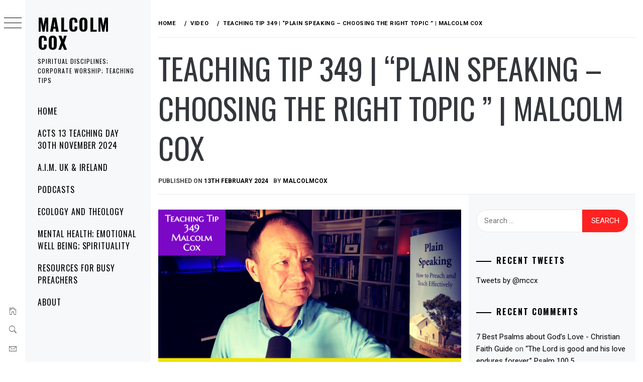

--- FILE ---
content_type: text/html; charset=UTF-8
request_url: https://www.malcolmcox.org/teaching-tip-349-plain-speaking-choosing-the-right-topic-malcolm-cox/
body_size: 26697
content:
<!DOCTYPE html>
<html lang="en-GB">
    <head>
        <meta charset="UTF-8">
        <meta name="viewport" content="width=device-width, initial-scale=1.0, maximum-scale=1.0, user-scalable=no" />
        <link rel="profile" href="http://gmpg.org/xfn/11">
        <title>Teaching Tip 349 | “Plain Speaking &#8211; Choosing the right topic ” | Malcolm Cox &#8211; Malcolm Cox</title>
		    <!-- PVC Template -->
    <script type="text/template" id="pvc-stats-view-template">
    <i class="pvc-stats-icon medium" aria-hidden="true"><svg aria-hidden="true" focusable="false" data-prefix="far" data-icon="chart-bar" role="img" xmlns="http://www.w3.org/2000/svg" viewBox="0 0 512 512" class="svg-inline--fa fa-chart-bar fa-w-16 fa-2x"><path fill="currentColor" d="M396.8 352h22.4c6.4 0 12.8-6.4 12.8-12.8V108.8c0-6.4-6.4-12.8-12.8-12.8h-22.4c-6.4 0-12.8 6.4-12.8 12.8v230.4c0 6.4 6.4 12.8 12.8 12.8zm-192 0h22.4c6.4 0 12.8-6.4 12.8-12.8V140.8c0-6.4-6.4-12.8-12.8-12.8h-22.4c-6.4 0-12.8 6.4-12.8 12.8v198.4c0 6.4 6.4 12.8 12.8 12.8zm96 0h22.4c6.4 0 12.8-6.4 12.8-12.8V204.8c0-6.4-6.4-12.8-12.8-12.8h-22.4c-6.4 0-12.8 6.4-12.8 12.8v134.4c0 6.4 6.4 12.8 12.8 12.8zM496 400H48V80c0-8.84-7.16-16-16-16H16C7.16 64 0 71.16 0 80v336c0 17.67 14.33 32 32 32h464c8.84 0 16-7.16 16-16v-16c0-8.84-7.16-16-16-16zm-387.2-48h22.4c6.4 0 12.8-6.4 12.8-12.8v-70.4c0-6.4-6.4-12.8-12.8-12.8h-22.4c-6.4 0-12.8 6.4-12.8 12.8v70.4c0 6.4 6.4 12.8 12.8 12.8z" class=""></path></svg></i>
	 <%= total_view %> total views	<% if ( today_view > 0 ) { %>
		<span class="views_today">,  <%= today_view %> views today</span>
	<% } %>
	</span>
	</script>
		            <style type="text/css">
                        body .primary-background,
            body button:hover,
            body button:focus,
            body input[type="button"]:hover,
            body input[type="reset"]:hover,
            body input[type="reset"]:focus,
            body input[type="submit"]:hover,
            body input[type="submit"]:focus,
            body .widget .social-widget-menu ul li,
            body .comments-area .comment-list .reply,
            body .slide-categories a:hover,
            body .slide-categories a:focus,
            body .widget .social-widget-menu ul li:hover a:before,
            body .widget .social-widget-menu ul li:focus a:before,
            body .ham,
            body .ham:before,
            body .ham:after,
            body .btn-load-more {
                background: #33363b;
            }

            body .entry-title,
            body .entry-title a {
                color: #33363b;

            }

                        body .secondary-background,
            body .wp-block-quote,
            body button,
            body input[type="button"],
            body input[type="reset"],
            body input[type="submit"],
            body .widget.widget_minimal_grid_tab_posts_widget ul.nav-tabs li.active a,
            body .widget.widget_minimal_grid_tab_posts_widget ul.nav-tabs > li > a:focus,
            body .widget.widget_minimal_grid_tab_posts_widget ul.nav-tabs > li > a:hover,
            body .author-info .author-social > a:hover,
            body .author-info .author-social > a:focus,
            body .widget .social-widget-menu ul li a:before,
            body .widget .social-widget-menu ul li:hover,
            body .widget .social-widget-menu ul li:focus,
            body .moretag,
            body .moretag,
            body .thememattic-search-icon:before,
            body .slide-categories a,
            body .search-button.active .thememattic-search-icon:before,
            body .search-button.active .thememattic-search-icon:after,
            body .btn-load-more:hover,
            body .btn-load-more:focus,
            body .menu-description{
                background: #ff2222;
            }

            body.woocommerce #content input.button.alt:hover,
            body.woocommerce #respond input#submit.alt:hover,
            body.woocommerce a.button.alt:hover,
            body.woocommerce button.button.alt:hover,
            body.woocommerce input.button.alt:hover,
            body.woocommerce-page #content input.button.alt:hover,
            body.woocommerce-page #respond input#submit.alt:hover,
            body.woocommerce-page a.button.alt:hover,
            body.woocommerce-page button.button.alt:hover,
            body.woocommerce-page input.button.alt:hover,
            body.woocommerce #content input.button,
            body.woocommerce #respond input#submit,
            body.woocommerce a.button,
            body.woocommerce button.button,
            body.woocommerce input.button,
            body.woocommerce-page #content input.button,
            body.woocommerce-page #respond input#submit,
            body.woocommerce-page a.button,
            body.woocommerce-page button.button,
            body.woocommerce-page input.button,
            body.woocommerce #respond input#submit.alt,
            body.woocommerce a.button.alt,
            body.woocommerce button.button.alt,
            body.woocommerce input.button.alt,
            body.woocommerce .site span.onsale:hover,
            body.woocommerce .site span.onsale:focus,
            body.woocommerce-active .site .widget .onsale:hover,
            body.woocommerce-active .site .widget .onsale:focus{
                background: #ff2222;
            }

            body .sticky header:before,
            body a:hover,
            body a:focus,
            body a:active,
            body .main-navigation .menu-wrapper > ul > li.current-menu-item > a,
            body .main-navigation .menu-wrapper > ul > li:hover > a,
            body .main-navigation .menu-wrapper > ul > li:focus > a,
            body .sidr a:hover,
            body .sidr a:focus,
            body .page-numbers.current {
                color: #ff2222;
            }

            body .ajax-loader,
            body .thememattic-search-icon:after {
                border-color: #ff2222 !important;
            }

                        body .section-recommended.section-bg {
                background: #f9e3d2;
            }

                        body .section-recommended.section-bg .home-full-grid-cat-section,
            body .section-recommended.section-bg .home-full-grid-cat-section a {
                color: #333;
            }

                        body,
            body .primary-font,
            body .site .site-title,
            body .section-title{
                font-family: Roboto !important;
            }

                        body .main-navigation #primary-menu li a,
            body h1, body h2, body h3, body h4, body h5, body h6,
            body .secondary-font,
            body .prime-excerpt,
            body blockquote,
            body.single .entry-content:before, .page .entry-content:before {
                font-family: Oswald !important;
            }

                        body .site-title {
                font-size: 34px !important;
            }

                        body, body button, body input, body select, body textarea, body p {
                font-size: 15px !important;
            }

                        body h1 {
                font-size: 32px;
            }

                        body h2,
            h2.entry-title {
                font-size: 26px;
            }

            body.woocommerce ul.products li.product .woocommerce-loop-category__title,
            body.woocommerce ul.products li.product .woocommerce-loop-product__title,
            body.woocommerce ul.products li.product h3{
                font-size: 26px;
            }
                        body h3 {
                font-size: 24px;
            }

                        body h4 {
                font-size: 18px;
            }

                        body h5 {
                font-size: 14px;
            }

                        body .masonry-grid.masonry-col article .entry-content,
            body .masonry-grid.masonry-col article .entry-content p {
                font-size: 15px !important;
            }

                        body .footer-widget-area {
                background: #f6f8f9;
            }

                        body .footer-widget-area,
            body .site-footer .widget-title,
            body .site-footer,
            body .site-footer a,
            body .site-footer a:visited {
                color: #000;
            }

                    </style>
        <meta name='robots' content='max-image-preview:large' />
<link rel='dns-prefetch' href='//cdn.thememattic.com' />
<link rel='dns-prefetch' href='//fonts.googleapis.com' />
<link rel="alternate" type="application/rss+xml" title="Malcolm Cox &raquo; Feed" href="https://www.malcolmcox.org/feed/" />
<link rel="alternate" type="application/rss+xml" title="Malcolm Cox &raquo; Comments Feed" href="https://www.malcolmcox.org/comments/feed/" />
<script type="text/javascript" id="wpp-js" src="https://www.malcolmcox.org/wp-content/plugins/wordpress-popular-posts/assets/js/wpp.min.js?ver=7.3.6" data-sampling="0" data-sampling-rate="100" data-api-url="https://www.malcolmcox.org/wp-json/wordpress-popular-posts" data-post-id="31720" data-token="75b40e9f3c" data-lang="0" data-debug="0"></script>
<link rel="alternate" type="application/rss+xml" title="Malcolm Cox &raquo; Teaching Tip 349 | “Plain Speaking &#8211; Choosing the right topic ” | Malcolm Cox Comments Feed" href="https://www.malcolmcox.org/teaching-tip-349-plain-speaking-choosing-the-right-topic-malcolm-cox/feed/" />
<link rel="alternate" title="oEmbed (JSON)" type="application/json+oembed" href="https://www.malcolmcox.org/wp-json/oembed/1.0/embed?url=https%3A%2F%2Fwww.malcolmcox.org%2Fteaching-tip-349-plain-speaking-choosing-the-right-topic-malcolm-cox%2F" />
<link rel="alternate" title="oEmbed (XML)" type="text/xml+oembed" href="https://www.malcolmcox.org/wp-json/oembed/1.0/embed?url=https%3A%2F%2Fwww.malcolmcox.org%2Fteaching-tip-349-plain-speaking-choosing-the-right-topic-malcolm-cox%2F&#038;format=xml" />
<style id='wp-img-auto-sizes-contain-inline-css' type='text/css'>
img:is([sizes=auto i],[sizes^="auto," i]){contain-intrinsic-size:3000px 1500px}
/*# sourceURL=wp-img-auto-sizes-contain-inline-css */
</style>
<style id='wp-emoji-styles-inline-css' type='text/css'>

	img.wp-smiley, img.emoji {
		display: inline !important;
		border: none !important;
		box-shadow: none !important;
		height: 1em !important;
		width: 1em !important;
		margin: 0 0.07em !important;
		vertical-align: -0.1em !important;
		background: none !important;
		padding: 0 !important;
	}
/*# sourceURL=wp-emoji-styles-inline-css */
</style>
<style id='wp-block-library-inline-css' type='text/css'>
:root{--wp-block-synced-color:#7a00df;--wp-block-synced-color--rgb:122,0,223;--wp-bound-block-color:var(--wp-block-synced-color);--wp-editor-canvas-background:#ddd;--wp-admin-theme-color:#007cba;--wp-admin-theme-color--rgb:0,124,186;--wp-admin-theme-color-darker-10:#006ba1;--wp-admin-theme-color-darker-10--rgb:0,107,160.5;--wp-admin-theme-color-darker-20:#005a87;--wp-admin-theme-color-darker-20--rgb:0,90,135;--wp-admin-border-width-focus:2px}@media (min-resolution:192dpi){:root{--wp-admin-border-width-focus:1.5px}}.wp-element-button{cursor:pointer}:root .has-very-light-gray-background-color{background-color:#eee}:root .has-very-dark-gray-background-color{background-color:#313131}:root .has-very-light-gray-color{color:#eee}:root .has-very-dark-gray-color{color:#313131}:root .has-vivid-green-cyan-to-vivid-cyan-blue-gradient-background{background:linear-gradient(135deg,#00d084,#0693e3)}:root .has-purple-crush-gradient-background{background:linear-gradient(135deg,#34e2e4,#4721fb 50%,#ab1dfe)}:root .has-hazy-dawn-gradient-background{background:linear-gradient(135deg,#faaca8,#dad0ec)}:root .has-subdued-olive-gradient-background{background:linear-gradient(135deg,#fafae1,#67a671)}:root .has-atomic-cream-gradient-background{background:linear-gradient(135deg,#fdd79a,#004a59)}:root .has-nightshade-gradient-background{background:linear-gradient(135deg,#330968,#31cdcf)}:root .has-midnight-gradient-background{background:linear-gradient(135deg,#020381,#2874fc)}:root{--wp--preset--font-size--normal:16px;--wp--preset--font-size--huge:42px}.has-regular-font-size{font-size:1em}.has-larger-font-size{font-size:2.625em}.has-normal-font-size{font-size:var(--wp--preset--font-size--normal)}.has-huge-font-size{font-size:var(--wp--preset--font-size--huge)}.has-text-align-center{text-align:center}.has-text-align-left{text-align:left}.has-text-align-right{text-align:right}.has-fit-text{white-space:nowrap!important}#end-resizable-editor-section{display:none}.aligncenter{clear:both}.items-justified-left{justify-content:flex-start}.items-justified-center{justify-content:center}.items-justified-right{justify-content:flex-end}.items-justified-space-between{justify-content:space-between}.screen-reader-text{border:0;clip-path:inset(50%);height:1px;margin:-1px;overflow:hidden;padding:0;position:absolute;width:1px;word-wrap:normal!important}.screen-reader-text:focus{background-color:#ddd;clip-path:none;color:#444;display:block;font-size:1em;height:auto;left:5px;line-height:normal;padding:15px 23px 14px;text-decoration:none;top:5px;width:auto;z-index:100000}html :where(.has-border-color){border-style:solid}html :where([style*=border-top-color]){border-top-style:solid}html :where([style*=border-right-color]){border-right-style:solid}html :where([style*=border-bottom-color]){border-bottom-style:solid}html :where([style*=border-left-color]){border-left-style:solid}html :where([style*=border-width]){border-style:solid}html :where([style*=border-top-width]){border-top-style:solid}html :where([style*=border-right-width]){border-right-style:solid}html :where([style*=border-bottom-width]){border-bottom-style:solid}html :where([style*=border-left-width]){border-left-style:solid}html :where(img[class*=wp-image-]){height:auto;max-width:100%}:where(figure){margin:0 0 1em}html :where(.is-position-sticky){--wp-admin--admin-bar--position-offset:var(--wp-admin--admin-bar--height,0px)}@media screen and (max-width:600px){html :where(.is-position-sticky){--wp-admin--admin-bar--position-offset:0px}}

/*# sourceURL=wp-block-library-inline-css */
</style><style id='wp-block-image-inline-css' type='text/css'>
.wp-block-image>a,.wp-block-image>figure>a{display:inline-block}.wp-block-image img{box-sizing:border-box;height:auto;max-width:100%;vertical-align:bottom}@media not (prefers-reduced-motion){.wp-block-image img.hide{visibility:hidden}.wp-block-image img.show{animation:show-content-image .4s}}.wp-block-image[style*=border-radius] img,.wp-block-image[style*=border-radius]>a{border-radius:inherit}.wp-block-image.has-custom-border img{box-sizing:border-box}.wp-block-image.aligncenter{text-align:center}.wp-block-image.alignfull>a,.wp-block-image.alignwide>a{width:100%}.wp-block-image.alignfull img,.wp-block-image.alignwide img{height:auto;width:100%}.wp-block-image .aligncenter,.wp-block-image .alignleft,.wp-block-image .alignright,.wp-block-image.aligncenter,.wp-block-image.alignleft,.wp-block-image.alignright{display:table}.wp-block-image .aligncenter>figcaption,.wp-block-image .alignleft>figcaption,.wp-block-image .alignright>figcaption,.wp-block-image.aligncenter>figcaption,.wp-block-image.alignleft>figcaption,.wp-block-image.alignright>figcaption{caption-side:bottom;display:table-caption}.wp-block-image .alignleft{float:left;margin:.5em 1em .5em 0}.wp-block-image .alignright{float:right;margin:.5em 0 .5em 1em}.wp-block-image .aligncenter{margin-left:auto;margin-right:auto}.wp-block-image :where(figcaption){margin-bottom:1em;margin-top:.5em}.wp-block-image.is-style-circle-mask img{border-radius:9999px}@supports ((-webkit-mask-image:none) or (mask-image:none)) or (-webkit-mask-image:none){.wp-block-image.is-style-circle-mask img{border-radius:0;-webkit-mask-image:url('data:image/svg+xml;utf8,<svg viewBox="0 0 100 100" xmlns="http://www.w3.org/2000/svg"><circle cx="50" cy="50" r="50"/></svg>');mask-image:url('data:image/svg+xml;utf8,<svg viewBox="0 0 100 100" xmlns="http://www.w3.org/2000/svg"><circle cx="50" cy="50" r="50"/></svg>');mask-mode:alpha;-webkit-mask-position:center;mask-position:center;-webkit-mask-repeat:no-repeat;mask-repeat:no-repeat;-webkit-mask-size:contain;mask-size:contain}}:root :where(.wp-block-image.is-style-rounded img,.wp-block-image .is-style-rounded img){border-radius:9999px}.wp-block-image figure{margin:0}.wp-lightbox-container{display:flex;flex-direction:column;position:relative}.wp-lightbox-container img{cursor:zoom-in}.wp-lightbox-container img:hover+button{opacity:1}.wp-lightbox-container button{align-items:center;backdrop-filter:blur(16px) saturate(180%);background-color:#5a5a5a40;border:none;border-radius:4px;cursor:zoom-in;display:flex;height:20px;justify-content:center;opacity:0;padding:0;position:absolute;right:16px;text-align:center;top:16px;width:20px;z-index:100}@media not (prefers-reduced-motion){.wp-lightbox-container button{transition:opacity .2s ease}}.wp-lightbox-container button:focus-visible{outline:3px auto #5a5a5a40;outline:3px auto -webkit-focus-ring-color;outline-offset:3px}.wp-lightbox-container button:hover{cursor:pointer;opacity:1}.wp-lightbox-container button:focus{opacity:1}.wp-lightbox-container button:focus,.wp-lightbox-container button:hover,.wp-lightbox-container button:not(:hover):not(:active):not(.has-background){background-color:#5a5a5a40;border:none}.wp-lightbox-overlay{box-sizing:border-box;cursor:zoom-out;height:100vh;left:0;overflow:hidden;position:fixed;top:0;visibility:hidden;width:100%;z-index:100000}.wp-lightbox-overlay .close-button{align-items:center;cursor:pointer;display:flex;justify-content:center;min-height:40px;min-width:40px;padding:0;position:absolute;right:calc(env(safe-area-inset-right) + 16px);top:calc(env(safe-area-inset-top) + 16px);z-index:5000000}.wp-lightbox-overlay .close-button:focus,.wp-lightbox-overlay .close-button:hover,.wp-lightbox-overlay .close-button:not(:hover):not(:active):not(.has-background){background:none;border:none}.wp-lightbox-overlay .lightbox-image-container{height:var(--wp--lightbox-container-height);left:50%;overflow:hidden;position:absolute;top:50%;transform:translate(-50%,-50%);transform-origin:top left;width:var(--wp--lightbox-container-width);z-index:9999999999}.wp-lightbox-overlay .wp-block-image{align-items:center;box-sizing:border-box;display:flex;height:100%;justify-content:center;margin:0;position:relative;transform-origin:0 0;width:100%;z-index:3000000}.wp-lightbox-overlay .wp-block-image img{height:var(--wp--lightbox-image-height);min-height:var(--wp--lightbox-image-height);min-width:var(--wp--lightbox-image-width);width:var(--wp--lightbox-image-width)}.wp-lightbox-overlay .wp-block-image figcaption{display:none}.wp-lightbox-overlay button{background:none;border:none}.wp-lightbox-overlay .scrim{background-color:#fff;height:100%;opacity:.9;position:absolute;width:100%;z-index:2000000}.wp-lightbox-overlay.active{visibility:visible}@media not (prefers-reduced-motion){.wp-lightbox-overlay.active{animation:turn-on-visibility .25s both}.wp-lightbox-overlay.active img{animation:turn-on-visibility .35s both}.wp-lightbox-overlay.show-closing-animation:not(.active){animation:turn-off-visibility .35s both}.wp-lightbox-overlay.show-closing-animation:not(.active) img{animation:turn-off-visibility .25s both}.wp-lightbox-overlay.zoom.active{animation:none;opacity:1;visibility:visible}.wp-lightbox-overlay.zoom.active .lightbox-image-container{animation:lightbox-zoom-in .4s}.wp-lightbox-overlay.zoom.active .lightbox-image-container img{animation:none}.wp-lightbox-overlay.zoom.active .scrim{animation:turn-on-visibility .4s forwards}.wp-lightbox-overlay.zoom.show-closing-animation:not(.active){animation:none}.wp-lightbox-overlay.zoom.show-closing-animation:not(.active) .lightbox-image-container{animation:lightbox-zoom-out .4s}.wp-lightbox-overlay.zoom.show-closing-animation:not(.active) .lightbox-image-container img{animation:none}.wp-lightbox-overlay.zoom.show-closing-animation:not(.active) .scrim{animation:turn-off-visibility .4s forwards}}@keyframes show-content-image{0%{visibility:hidden}99%{visibility:hidden}to{visibility:visible}}@keyframes turn-on-visibility{0%{opacity:0}to{opacity:1}}@keyframes turn-off-visibility{0%{opacity:1;visibility:visible}99%{opacity:0;visibility:visible}to{opacity:0;visibility:hidden}}@keyframes lightbox-zoom-in{0%{transform:translate(calc((-100vw + var(--wp--lightbox-scrollbar-width))/2 + var(--wp--lightbox-initial-left-position)),calc(-50vh + var(--wp--lightbox-initial-top-position))) scale(var(--wp--lightbox-scale))}to{transform:translate(-50%,-50%) scale(1)}}@keyframes lightbox-zoom-out{0%{transform:translate(-50%,-50%) scale(1);visibility:visible}99%{visibility:visible}to{transform:translate(calc((-100vw + var(--wp--lightbox-scrollbar-width))/2 + var(--wp--lightbox-initial-left-position)),calc(-50vh + var(--wp--lightbox-initial-top-position))) scale(var(--wp--lightbox-scale));visibility:hidden}}
/*# sourceURL=https://www.malcolmcox.org/wp-includes/blocks/image/style.min.css */
</style>
<style id='wp-block-list-inline-css' type='text/css'>
ol,ul{box-sizing:border-box}:root :where(.wp-block-list.has-background){padding:1.25em 2.375em}
/*# sourceURL=https://www.malcolmcox.org/wp-includes/blocks/list/style.min.css */
</style>
<style id='wp-block-audio-inline-css' type='text/css'>
.wp-block-audio{box-sizing:border-box}.wp-block-audio :where(figcaption){margin-bottom:1em;margin-top:.5em}.wp-block-audio audio{min-width:300px;width:100%}
/*# sourceURL=https://www.malcolmcox.org/wp-includes/blocks/audio/style.min.css */
</style>
<style id='wp-block-embed-inline-css' type='text/css'>
.wp-block-embed.alignleft,.wp-block-embed.alignright,.wp-block[data-align=left]>[data-type="core/embed"],.wp-block[data-align=right]>[data-type="core/embed"]{max-width:360px;width:100%}.wp-block-embed.alignleft .wp-block-embed__wrapper,.wp-block-embed.alignright .wp-block-embed__wrapper,.wp-block[data-align=left]>[data-type="core/embed"] .wp-block-embed__wrapper,.wp-block[data-align=right]>[data-type="core/embed"] .wp-block-embed__wrapper{min-width:280px}.wp-block-cover .wp-block-embed{min-height:240px;min-width:320px}.wp-block-embed{overflow-wrap:break-word}.wp-block-embed :where(figcaption){margin-bottom:1em;margin-top:.5em}.wp-block-embed iframe{max-width:100%}.wp-block-embed__wrapper{position:relative}.wp-embed-responsive .wp-has-aspect-ratio .wp-block-embed__wrapper:before{content:"";display:block;padding-top:50%}.wp-embed-responsive .wp-has-aspect-ratio iframe{bottom:0;height:100%;left:0;position:absolute;right:0;top:0;width:100%}.wp-embed-responsive .wp-embed-aspect-21-9 .wp-block-embed__wrapper:before{padding-top:42.85%}.wp-embed-responsive .wp-embed-aspect-18-9 .wp-block-embed__wrapper:before{padding-top:50%}.wp-embed-responsive .wp-embed-aspect-16-9 .wp-block-embed__wrapper:before{padding-top:56.25%}.wp-embed-responsive .wp-embed-aspect-4-3 .wp-block-embed__wrapper:before{padding-top:75%}.wp-embed-responsive .wp-embed-aspect-1-1 .wp-block-embed__wrapper:before{padding-top:100%}.wp-embed-responsive .wp-embed-aspect-9-16 .wp-block-embed__wrapper:before{padding-top:177.77%}.wp-embed-responsive .wp-embed-aspect-1-2 .wp-block-embed__wrapper:before{padding-top:200%}
/*# sourceURL=https://www.malcolmcox.org/wp-includes/blocks/embed/style.min.css */
</style>
<style id='wp-block-paragraph-inline-css' type='text/css'>
.is-small-text{font-size:.875em}.is-regular-text{font-size:1em}.is-large-text{font-size:2.25em}.is-larger-text{font-size:3em}.has-drop-cap:not(:focus):first-letter{float:left;font-size:8.4em;font-style:normal;font-weight:100;line-height:.68;margin:.05em .1em 0 0;text-transform:uppercase}body.rtl .has-drop-cap:not(:focus):first-letter{float:none;margin-left:.1em}p.has-drop-cap.has-background{overflow:hidden}:root :where(p.has-background){padding:1.25em 2.375em}:where(p.has-text-color:not(.has-link-color)) a{color:inherit}p.has-text-align-left[style*="writing-mode:vertical-lr"],p.has-text-align-right[style*="writing-mode:vertical-rl"]{rotate:180deg}
/*# sourceURL=https://www.malcolmcox.org/wp-includes/blocks/paragraph/style.min.css */
</style>
<style id='global-styles-inline-css' type='text/css'>
:root{--wp--preset--aspect-ratio--square: 1;--wp--preset--aspect-ratio--4-3: 4/3;--wp--preset--aspect-ratio--3-4: 3/4;--wp--preset--aspect-ratio--3-2: 3/2;--wp--preset--aspect-ratio--2-3: 2/3;--wp--preset--aspect-ratio--16-9: 16/9;--wp--preset--aspect-ratio--9-16: 9/16;--wp--preset--color--black: #000000;--wp--preset--color--cyan-bluish-gray: #abb8c3;--wp--preset--color--white: #ffffff;--wp--preset--color--pale-pink: #f78da7;--wp--preset--color--vivid-red: #cf2e2e;--wp--preset--color--luminous-vivid-orange: #ff6900;--wp--preset--color--luminous-vivid-amber: #fcb900;--wp--preset--color--light-green-cyan: #7bdcb5;--wp--preset--color--vivid-green-cyan: #00d084;--wp--preset--color--pale-cyan-blue: #8ed1fc;--wp--preset--color--vivid-cyan-blue: #0693e3;--wp--preset--color--vivid-purple: #9b51e0;--wp--preset--gradient--vivid-cyan-blue-to-vivid-purple: linear-gradient(135deg,rgb(6,147,227) 0%,rgb(155,81,224) 100%);--wp--preset--gradient--light-green-cyan-to-vivid-green-cyan: linear-gradient(135deg,rgb(122,220,180) 0%,rgb(0,208,130) 100%);--wp--preset--gradient--luminous-vivid-amber-to-luminous-vivid-orange: linear-gradient(135deg,rgb(252,185,0) 0%,rgb(255,105,0) 100%);--wp--preset--gradient--luminous-vivid-orange-to-vivid-red: linear-gradient(135deg,rgb(255,105,0) 0%,rgb(207,46,46) 100%);--wp--preset--gradient--very-light-gray-to-cyan-bluish-gray: linear-gradient(135deg,rgb(238,238,238) 0%,rgb(169,184,195) 100%);--wp--preset--gradient--cool-to-warm-spectrum: linear-gradient(135deg,rgb(74,234,220) 0%,rgb(151,120,209) 20%,rgb(207,42,186) 40%,rgb(238,44,130) 60%,rgb(251,105,98) 80%,rgb(254,248,76) 100%);--wp--preset--gradient--blush-light-purple: linear-gradient(135deg,rgb(255,206,236) 0%,rgb(152,150,240) 100%);--wp--preset--gradient--blush-bordeaux: linear-gradient(135deg,rgb(254,205,165) 0%,rgb(254,45,45) 50%,rgb(107,0,62) 100%);--wp--preset--gradient--luminous-dusk: linear-gradient(135deg,rgb(255,203,112) 0%,rgb(199,81,192) 50%,rgb(65,88,208) 100%);--wp--preset--gradient--pale-ocean: linear-gradient(135deg,rgb(255,245,203) 0%,rgb(182,227,212) 50%,rgb(51,167,181) 100%);--wp--preset--gradient--electric-grass: linear-gradient(135deg,rgb(202,248,128) 0%,rgb(113,206,126) 100%);--wp--preset--gradient--midnight: linear-gradient(135deg,rgb(2,3,129) 0%,rgb(40,116,252) 100%);--wp--preset--font-size--small: 13px;--wp--preset--font-size--medium: 20px;--wp--preset--font-size--large: 36px;--wp--preset--font-size--x-large: 42px;--wp--preset--spacing--20: 0.44rem;--wp--preset--spacing--30: 0.67rem;--wp--preset--spacing--40: 1rem;--wp--preset--spacing--50: 1.5rem;--wp--preset--spacing--60: 2.25rem;--wp--preset--spacing--70: 3.38rem;--wp--preset--spacing--80: 5.06rem;--wp--preset--shadow--natural: 6px 6px 9px rgba(0, 0, 0, 0.2);--wp--preset--shadow--deep: 12px 12px 50px rgba(0, 0, 0, 0.4);--wp--preset--shadow--sharp: 6px 6px 0px rgba(0, 0, 0, 0.2);--wp--preset--shadow--outlined: 6px 6px 0px -3px rgb(255, 255, 255), 6px 6px rgb(0, 0, 0);--wp--preset--shadow--crisp: 6px 6px 0px rgb(0, 0, 0);}:where(.is-layout-flex){gap: 0.5em;}:where(.is-layout-grid){gap: 0.5em;}body .is-layout-flex{display: flex;}.is-layout-flex{flex-wrap: wrap;align-items: center;}.is-layout-flex > :is(*, div){margin: 0;}body .is-layout-grid{display: grid;}.is-layout-grid > :is(*, div){margin: 0;}:where(.wp-block-columns.is-layout-flex){gap: 2em;}:where(.wp-block-columns.is-layout-grid){gap: 2em;}:where(.wp-block-post-template.is-layout-flex){gap: 1.25em;}:where(.wp-block-post-template.is-layout-grid){gap: 1.25em;}.has-black-color{color: var(--wp--preset--color--black) !important;}.has-cyan-bluish-gray-color{color: var(--wp--preset--color--cyan-bluish-gray) !important;}.has-white-color{color: var(--wp--preset--color--white) !important;}.has-pale-pink-color{color: var(--wp--preset--color--pale-pink) !important;}.has-vivid-red-color{color: var(--wp--preset--color--vivid-red) !important;}.has-luminous-vivid-orange-color{color: var(--wp--preset--color--luminous-vivid-orange) !important;}.has-luminous-vivid-amber-color{color: var(--wp--preset--color--luminous-vivid-amber) !important;}.has-light-green-cyan-color{color: var(--wp--preset--color--light-green-cyan) !important;}.has-vivid-green-cyan-color{color: var(--wp--preset--color--vivid-green-cyan) !important;}.has-pale-cyan-blue-color{color: var(--wp--preset--color--pale-cyan-blue) !important;}.has-vivid-cyan-blue-color{color: var(--wp--preset--color--vivid-cyan-blue) !important;}.has-vivid-purple-color{color: var(--wp--preset--color--vivid-purple) !important;}.has-black-background-color{background-color: var(--wp--preset--color--black) !important;}.has-cyan-bluish-gray-background-color{background-color: var(--wp--preset--color--cyan-bluish-gray) !important;}.has-white-background-color{background-color: var(--wp--preset--color--white) !important;}.has-pale-pink-background-color{background-color: var(--wp--preset--color--pale-pink) !important;}.has-vivid-red-background-color{background-color: var(--wp--preset--color--vivid-red) !important;}.has-luminous-vivid-orange-background-color{background-color: var(--wp--preset--color--luminous-vivid-orange) !important;}.has-luminous-vivid-amber-background-color{background-color: var(--wp--preset--color--luminous-vivid-amber) !important;}.has-light-green-cyan-background-color{background-color: var(--wp--preset--color--light-green-cyan) !important;}.has-vivid-green-cyan-background-color{background-color: var(--wp--preset--color--vivid-green-cyan) !important;}.has-pale-cyan-blue-background-color{background-color: var(--wp--preset--color--pale-cyan-blue) !important;}.has-vivid-cyan-blue-background-color{background-color: var(--wp--preset--color--vivid-cyan-blue) !important;}.has-vivid-purple-background-color{background-color: var(--wp--preset--color--vivid-purple) !important;}.has-black-border-color{border-color: var(--wp--preset--color--black) !important;}.has-cyan-bluish-gray-border-color{border-color: var(--wp--preset--color--cyan-bluish-gray) !important;}.has-white-border-color{border-color: var(--wp--preset--color--white) !important;}.has-pale-pink-border-color{border-color: var(--wp--preset--color--pale-pink) !important;}.has-vivid-red-border-color{border-color: var(--wp--preset--color--vivid-red) !important;}.has-luminous-vivid-orange-border-color{border-color: var(--wp--preset--color--luminous-vivid-orange) !important;}.has-luminous-vivid-amber-border-color{border-color: var(--wp--preset--color--luminous-vivid-amber) !important;}.has-light-green-cyan-border-color{border-color: var(--wp--preset--color--light-green-cyan) !important;}.has-vivid-green-cyan-border-color{border-color: var(--wp--preset--color--vivid-green-cyan) !important;}.has-pale-cyan-blue-border-color{border-color: var(--wp--preset--color--pale-cyan-blue) !important;}.has-vivid-cyan-blue-border-color{border-color: var(--wp--preset--color--vivid-cyan-blue) !important;}.has-vivid-purple-border-color{border-color: var(--wp--preset--color--vivid-purple) !important;}.has-vivid-cyan-blue-to-vivid-purple-gradient-background{background: var(--wp--preset--gradient--vivid-cyan-blue-to-vivid-purple) !important;}.has-light-green-cyan-to-vivid-green-cyan-gradient-background{background: var(--wp--preset--gradient--light-green-cyan-to-vivid-green-cyan) !important;}.has-luminous-vivid-amber-to-luminous-vivid-orange-gradient-background{background: var(--wp--preset--gradient--luminous-vivid-amber-to-luminous-vivid-orange) !important;}.has-luminous-vivid-orange-to-vivid-red-gradient-background{background: var(--wp--preset--gradient--luminous-vivid-orange-to-vivid-red) !important;}.has-very-light-gray-to-cyan-bluish-gray-gradient-background{background: var(--wp--preset--gradient--very-light-gray-to-cyan-bluish-gray) !important;}.has-cool-to-warm-spectrum-gradient-background{background: var(--wp--preset--gradient--cool-to-warm-spectrum) !important;}.has-blush-light-purple-gradient-background{background: var(--wp--preset--gradient--blush-light-purple) !important;}.has-blush-bordeaux-gradient-background{background: var(--wp--preset--gradient--blush-bordeaux) !important;}.has-luminous-dusk-gradient-background{background: var(--wp--preset--gradient--luminous-dusk) !important;}.has-pale-ocean-gradient-background{background: var(--wp--preset--gradient--pale-ocean) !important;}.has-electric-grass-gradient-background{background: var(--wp--preset--gradient--electric-grass) !important;}.has-midnight-gradient-background{background: var(--wp--preset--gradient--midnight) !important;}.has-small-font-size{font-size: var(--wp--preset--font-size--small) !important;}.has-medium-font-size{font-size: var(--wp--preset--font-size--medium) !important;}.has-large-font-size{font-size: var(--wp--preset--font-size--large) !important;}.has-x-large-font-size{font-size: var(--wp--preset--font-size--x-large) !important;}
/*# sourceURL=global-styles-inline-css */
</style>

<style id='classic-theme-styles-inline-css' type='text/css'>
/*! This file is auto-generated */
.wp-block-button__link{color:#fff;background-color:#32373c;border-radius:9999px;box-shadow:none;text-decoration:none;padding:calc(.667em + 2px) calc(1.333em + 2px);font-size:1.125em}.wp-block-file__button{background:#32373c;color:#fff;text-decoration:none}
/*# sourceURL=/wp-includes/css/classic-themes.min.css */
</style>
<link rel='stylesheet' id='bcct_style-css' href='https://www.malcolmcox.org/wp-content/plugins/better-click-to-tweet/assets/css/styles.css?ver=3.0' type='text/css' media='all' />
<link rel='stylesheet' id='a3-pvc-style-css' href='https://www.malcolmcox.org/wp-content/plugins/page-views-count/assets/css/style.min.css?ver=2.8.7' type='text/css' media='all' />
<link rel='stylesheet' id='wordpress-popular-posts-css-css' href='https://www.malcolmcox.org/wp-content/plugins/wordpress-popular-posts/assets/css/wpp.css?ver=7.3.6' type='text/css' media='all' />
<link rel='stylesheet' id='ionicons-css' href='https://www.malcolmcox.org/wp-content/themes/minimal-grid/assets/lib/ionicons/css/ionicons.min.css?ver=6.9' type='text/css' media='all' />
<link rel='stylesheet' id='bootstrap-css' href='https://www.malcolmcox.org/wp-content/themes/minimal-grid/assets/lib/bootstrap/css/bootstrap.min.css?ver=6.9' type='text/css' media='all' />
<link rel='stylesheet' id='magnific-popup-css' href='https://www.malcolmcox.org/wp-content/themes/minimal-grid/assets/lib/magnific-popup/magnific-popup.css?ver=6.9' type='text/css' media='all' />
<link rel='stylesheet' id='slick-css' href='https://www.malcolmcox.org/wp-content/themes/minimal-grid/assets/lib/slick/css/slick.min.css?ver=6.9' type='text/css' media='all' />
<link rel='stylesheet' id='mediaelement-css' href='https://www.malcolmcox.org/wp-includes/js/mediaelement/mediaelementplayer-legacy.min.css?ver=4.2.17' type='text/css' media='all' />
<link rel='stylesheet' id='wp-mediaelement-css' href='https://www.malcolmcox.org/wp-includes/js/mediaelement/wp-mediaelement.min.css?ver=6.9' type='text/css' media='all' />
<link rel='stylesheet' id='minimal-grid-style-css' href='https://www.malcolmcox.org/wp-content/themes/minimal-grid/style.css?ver=6.9' type='text/css' media='all' />
<style id='minimal-grid-style-inline-css' type='text/css'>

			.post-navigation .nav-previous { background-image: url(https://www.malcolmcox.org/wp-content/uploads/2024/02/QTC488.jpg); }
			.post-navigation .nav-previous .post-title, .post-navigation .nav-previous a:hover .post-title, .post-navigation .nav-previous .meta-nav { color: #fff; }
			.post-navigation .nav-previous a:before { background-color: rgba(0, 0, 0, 0.4); }
		
			.post-navigation .nav-next { background-image: url(https://www.malcolmcox.org/wp-content/uploads/2024/02/QTC-489.jpg); border-top: 0; }
			.post-navigation .nav-next .post-title, .post-navigation .nav-next a:hover .post-title, .post-navigation .nav-next .meta-nav { color: #fff; }
			.post-navigation .nav-next a:before { background-color: rgba(0, 0, 0, 0.4); }
		
/*# sourceURL=minimal-grid-style-inline-css */
</style>
<link rel='stylesheet' id='minimal-grid-google-fonts-css' href='https://fonts.googleapis.com/css?family=Roboto:300,300i,400,400i,500,700|Oswald:400,300,700' type='text/css' media='all' />
<link rel='stylesheet' id='flick-css' href='https://www.malcolmcox.org/wp-content/plugins/mailchimp/assets/css/flick/flick.css?ver=2.0.1' type='text/css' media='all' />
<link rel='stylesheet' id='mailchimp_sf_main_css-css' href='https://www.malcolmcox.org/wp-content/plugins/mailchimp/assets/css/frontend.css?ver=2.0.1' type='text/css' media='all' />
<link rel='stylesheet' id='a3pvc-css' href='//www.malcolmcox.org/wp-content/uploads/sass/pvc.min.css?ver=1763829228' type='text/css' media='all' />
<script type="text/javascript" src="https://www.malcolmcox.org/wp-includes/js/jquery/jquery.min.js?ver=3.7.1" id="jquery-core-js"></script>
<script type="text/javascript" src="https://www.malcolmcox.org/wp-includes/js/jquery/jquery-migrate.min.js?ver=3.4.1" id="jquery-migrate-js"></script>
<script type="text/javascript" src="https://www.malcolmcox.org/wp-includes/js/underscore.min.js?ver=1.13.7" id="underscore-js"></script>
<script type="text/javascript" src="https://www.malcolmcox.org/wp-includes/js/backbone.min.js?ver=1.6.0" id="backbone-js"></script>
<script type="text/javascript" id="a3-pvc-backbone-js-extra">
/* <![CDATA[ */
var pvc_vars = {"rest_api_url":"https://www.malcolmcox.org/wp-json/pvc/v1","ajax_url":"https://www.malcolmcox.org/wp-admin/admin-ajax.php","security":"84e12c71ac","ajax_load_type":"admin_ajax"};
//# sourceURL=a3-pvc-backbone-js-extra
/* ]]> */
</script>
<script type="text/javascript" src="https://www.malcolmcox.org/wp-content/plugins/page-views-count/assets/js/pvc.backbone.min.js?ver=2.8.7" id="a3-pvc-backbone-js"></script>
<link rel="https://api.w.org/" href="https://www.malcolmcox.org/wp-json/" /><link rel="alternate" title="JSON" type="application/json" href="https://www.malcolmcox.org/wp-json/wp/v2/posts/31720" /><link rel="EditURI" type="application/rsd+xml" title="RSD" href="https://www.malcolmcox.org/xmlrpc.php?rsd" />
<meta name="generator" content="WordPress 6.9" />
<link rel="canonical" href="https://www.malcolmcox.org/teaching-tip-349-plain-speaking-choosing-the-right-topic-malcolm-cox/" />
<link rel='shortlink' href='https://www.malcolmcox.org/?p=31720' />
<meta name="cdp-version" content="1.5.0" />            <style id="wpp-loading-animation-styles">@-webkit-keyframes bgslide{from{background-position-x:0}to{background-position-x:-200%}}@keyframes bgslide{from{background-position-x:0}to{background-position-x:-200%}}.wpp-widget-block-placeholder,.wpp-shortcode-placeholder{margin:0 auto;width:60px;height:3px;background:#dd3737;background:linear-gradient(90deg,#dd3737 0%,#571313 10%,#dd3737 100%);background-size:200% auto;border-radius:3px;-webkit-animation:bgslide 1s infinite linear;animation:bgslide 1s infinite linear}</style>
            <link rel="pingback" href="https://www.malcolmcox.org/xmlrpc.php"><style type="text/css">.recentcomments a{display:inline !important;padding:0 !important;margin:0 !important;}</style><link rel="icon" href="https://www.malcolmcox.org/wp-content/uploads/2013/02/cropped-DSC_00411-32x32.jpg" sizes="32x32" />
<link rel="icon" href="https://www.malcolmcox.org/wp-content/uploads/2013/02/cropped-DSC_00411-192x192.jpg" sizes="192x192" />
<link rel="apple-touch-icon" href="https://www.malcolmcox.org/wp-content/uploads/2013/02/cropped-DSC_00411-180x180.jpg" />
<meta name="msapplication-TileImage" content="https://www.malcolmcox.org/wp-content/uploads/2013/02/cropped-DSC_00411-270x270.jpg" />
    </head>
<body class="wp-singular post-template-default single single-post postid-31720 single-format-standard wp-theme-minimal-grid extended-menu thememattic-full-layout ">


    <div class="preloader">
        <div class="loader-wrapper">
            <div id="loader"></div>
        </div>
    </div>


    <aside id="thememattic-aside" class="aside-panel">
        <div class="menu-mobile">
            <div class="trigger-nav">
                <div class="trigger-icon nav-toogle menu-mobile-toogle">
                    <a class="trigger-icon" href="javascript:void(0)">
                        <span class="icon-bar top"></span>
                        <span class="icon-bar middle"></span>
                        <span class="icon-bar bottom"></span>
                    </a>
                </div>
            </div>
            <div class="trigger-nav-right">
                <ul class="nav-right-options">
                    <li>
                        <span class="icon-search">
                            <i class="thememattic-icon ion-ios-search"></i>
                        </span>
                    </li>
                    <li>
                        <a class="site-logo site-logo-mobile" href="https://www.malcolmcox.org">
                            <i class="thememattic-icon ion-ios-home-outline"></i>
                        </a>
                    </li>
                </ul>
            </div>
        </div>

        <div class="aside-menu">
            <div class="nav-panel">
                <div class="trigger-nav">
                    <div class="trigger-icon trigger-icon-wraper nav-toogle nav-panel-toogle">
                        <a class="trigger-icon" href="javascript:void(0)">
                            <span class="icon-bar top"></span>
                            <span class="icon-bar middle"></span>
                            <span class="icon-bar bottom"></span>
                        </a>
                    </div>
                </div>
                <div class="asidepanel-icon">
                    <div class="asidepanel-icon__item">
                        <div class="contact-icons">
                            <a class="" href="https://www.malcolmcox.org">
                                <i class="thememattic-icon ion-ios-home-outline"></i>
                            </a>
                        </div>
                    </div>

                    <div class="asidepanel-icon__item">
                        <div class="contact-icons">
                        <span class="icon-search">
                            <i class="thememattic-icon ion-ios-search"></i>
                        </span>
                        </div>
                    </div>
                                            <div class="asidepanel-icon__item">
                            <div class="contact-icons">
                                                                <a href="mailto:someone@example.com" target="_blank">
                                <span class="thememattic-icon ion-ios-email-outline"></span>
                                </a>
                            </div>
                        </div>
                                    </div>
            </div>
            <div class="menu-panel">
                <div class="menu-panel-wrapper">
                    <div class="site-branding">
                                                    <p class="site-title"><a href="https://www.malcolmcox.org/"
                                                     rel="home">Malcolm Cox</a></p>
                                                    <p class="site-description secondary-font">
                                Spiritual Disciplines; Corporate Worship; Teaching Tips                            </p>
                                            </div>
                    <div class="thememattic-navigation">
                        <nav id="site-navigation" class="main-navigation">
                            <span class="toggle-menu" aria-controls="primary-menu" aria-expanded="false">
                                 <span class="screen-reader-text">
                                    Primary Menu                                </span>
                                <i class="ham"></i>
                            </span>
                            <div class="menu-wrapper"><ul id="primary-menu" class="menu"><li id="menu-item-3086" class="menu-item menu-item-type-custom menu-item-object-custom menu-item-home menu-item-3086"><a href="http://www.malcolmcox.org/">Home</a></li>
<li id="menu-item-34775" class="menu-item menu-item-type-post_type menu-item-object-page menu-item-34775"><a href="https://www.malcolmcox.org/acts-13-teaching-day-30th-november-2024/">Acts 13 Teaching Day 30th November 2024</a></li>
<li id="menu-item-24098" class="menu-item menu-item-type-post_type menu-item-object-page menu-item-24098"><a href="https://www.malcolmcox.org/a-i-m/">A.I.M. UK &#038; Ireland</a></li>
<li id="menu-item-3092" class="menu-item menu-item-type-post_type menu-item-object-page menu-item-3092"><a href="https://www.malcolmcox.org/audioboom/">Podcasts</a></li>
<li id="menu-item-19226" class="menu-item menu-item-type-post_type menu-item-object-page menu-item-19226"><a href="https://www.malcolmcox.org/ecology-and-theology/">Ecology and Theology</a></li>
<li id="menu-item-23254" class="menu-item menu-item-type-post_type menu-item-object-page menu-item-23254"><a href="https://www.malcolmcox.org/mental-health-emotional-well-being-spirituality/">Mental Health; Emotional Well Being; Spirituality</a></li>
<li id="menu-item-7327" class="menu-item menu-item-type-post_type menu-item-object-page menu-item-7327"><a href="https://www.malcolmcox.org/resources-for-busy-preachers/">Resources for Busy Preachers</a></li>
<li id="menu-item-4699" class="menu-item menu-item-type-post_type menu-item-object-page menu-item-4699"><a href="https://www.malcolmcox.org/about/">About</a></li>
</ul></div>                        </nav><!-- #site-navigation -->
                                            </div>
                </div>

                            </div>
        </div>
    </aside>

<div id="page" class="site">
    <a class="skip-link screen-reader-text" href="#content">Skip to content</a>
    <div class="popup-search">
        <div class="table-align">
            <div class="table-align-cell">
                <form role="search" method="get" class="search-form" action="https://www.malcolmcox.org/">
				<label>
					<span class="screen-reader-text">Search for:</span>
					<input type="search" class="search-field" placeholder="Search &hellip;" value="" name="s" />
				</label>
				<input type="submit" class="search-submit" value="Search" />
			</form>            </div>
        </div>
        <div class="close-popup"></div>
    </div>


    <div id="content" class="site-content">
                    <header class="inner-banner">

                <div class="primary-font thememattic-breadcrumb">
                    <div role="navigation" aria-label="Breadcrumbs" class="breadcrumb-trail breadcrumbs" itemprop="breadcrumb"><ul class="trail-items" itemscope itemtype="http://schema.org/BreadcrumbList"><meta name="numberOfItems" content="3" /><meta name="itemListOrder" content="Ascending" /><li itemprop="itemListElement" itemscope itemtype="http://schema.org/ListItem" class="trail-item trail-begin"><a href="https://www.malcolmcox.org/" rel="home" itemprop="item"><span itemprop="name">Home</span></a><meta itemprop="position" content="1" /></li><li itemprop="itemListElement" itemscope itemtype="http://schema.org/ListItem" class="trail-item"><a href="https://www.malcolmcox.org/category/video/" itemprop="item"><span itemprop="name">Video</span></a><meta itemprop="position" content="2" /></li><li itemprop="itemListElement" itemscope itemtype="http://schema.org/ListItem" class="trail-item trail-end"><a href="https://www.malcolmcox.org/teaching-tip-349-plain-speaking-choosing-the-right-topic-malcolm-cox/" itemprop="item"><span itemprop="name">Teaching Tip 349 | “Plain Speaking &#8211; Choosing the right topic ” | Malcolm Cox</span></a><meta itemprop="position" content="3" /></li></ul></div>                </div>


                <h1 class="entry-title">Teaching Tip 349 | “Plain Speaking &#8211; Choosing the right topic ” | Malcolm Cox</h1>                                    <div class="entry-header">
                        <div class="entry-meta">
                            <span class="posted-on">Published on <a href="https://www.malcolmcox.org/teaching-tip-349-plain-speaking-choosing-the-right-topic-malcolm-cox/" rel="bookmark"><time class="entry-date published" datetime="2024-02-13T02:00:00+00:00">13th February 2024</time><time class="updated" datetime="2024-01-14T17:39:03+00:00">14th January 2024</time></a></span><span class="byline"> by <span class="author vcard"><a class="url fn n" href="https://www.malcolmcox.org/author/mccx/">malcolmcox</a></span></span>                        </div>
                    </div>
                
            </header>
            
        <div class="content-inner-wrapper">
	<div id="primary" class="content-area">
		<main id="main" class="site-main">

		<article id="post-31720" class="post-31720 post type-post status-publish format-standard has-post-thumbnail hentry category-audio category-podcast category-podcasts category-video tag-coach tag-coaching tag-coaching-near-me tag-corporate-worship tag-corporate-worship-matters tag-cox tag-croxley-green tag-devotion tag-god tag-jesus tag-malcolm-cox tag-malcolms tag-mccx tag-online-coaching tag-pray tag-prayer tag-preaching tag-public-speaking tag-quiet-time tag-quiet-time-coaching tag-savior tag-spiritual-disciplines tag-sunday-sample tag-teaching tag-tuesday-teaching-tips tag-watford">
        <div class="single-post">
                    <div class="thememattic-featured-image post-thumb">
                    <img width="1280" height="720" src="https://www.malcolmcox.org/wp-content/uploads/2024/01/TTT349.jpg" class="attachment-full size-full wp-post-image" alt="" decoding="async" fetchpriority="high" srcset="https://www.malcolmcox.org/wp-content/uploads/2024/01/TTT349.jpg 1280w, https://www.malcolmcox.org/wp-content/uploads/2024/01/TTT349-300x169.jpg 300w, https://www.malcolmcox.org/wp-content/uploads/2024/01/TTT349-1024x576.jpg 1024w, https://www.malcolmcox.org/wp-content/uploads/2024/01/TTT349-768x432.jpg 768w, https://www.malcolmcox.org/wp-content/uploads/2024/01/TTT349-480x270.jpg 480w" sizes="(max-width: 1280px) 100vw, 1280px" /> 
                                </div>
            <div class="entry-content" data-initials="">
<figure class="wp-block-image size-large"><a href="https://www.malcolmcox.org/wp-content/uploads/2024/01/TTT349.jpg"><img decoding="async" width="1024" height="576" src="https://www.malcolmcox.org/wp-content/uploads/2024/01/TTT349-1024x576.jpg" alt="" class="wp-image-31690" srcset="https://www.malcolmcox.org/wp-content/uploads/2024/01/TTT349-1024x576.jpg 1024w, https://www.malcolmcox.org/wp-content/uploads/2024/01/TTT349-300x169.jpg 300w, https://www.malcolmcox.org/wp-content/uploads/2024/01/TTT349-768x432.jpg 768w, https://www.malcolmcox.org/wp-content/uploads/2024/01/TTT349-480x270.jpg 480w, https://www.malcolmcox.org/wp-content/uploads/2024/01/TTT349.jpg 1280w" sizes="(max-width: 1024px) 100vw, 1024px" /></a></figure>



<figure class="wp-block-embed is-type-video is-provider-youtube wp-block-embed-youtube wp-embed-aspect-16-9 wp-has-aspect-ratio"><div class="wp-block-embed__wrapper">
<iframe title="Teaching Tip 349 | “Plain Speaking - Choosing the right topic ” | Malcolm Cox" width="640" height="360" src="https://www.youtube.com/embed/aPXjEj0LvDA?feature=oembed" frameborder="0" allow="accelerometer; autoplay; clipboard-write; encrypted-media; gyroscope; picture-in-picture; web-share" referrerpolicy="strict-origin-when-cross-origin" allowfullscreen></iframe>
</div></figure>



<figure class="wp-block-audio"><audio controls src="https://www.malcolmcox.org/wp-content/uploads/2024/01/Teaching-Tip-349-Plain-Speaking-Choosing-the-right-topic-Malcolm-Cox.mp3"></audio></figure>



<p>Teaching Tip 349 | “Plain Speaking &#8211; Choosing the right topic ” | Malcolm Cox</p>



<p>Introduction<br>Here is your 2-minute tip based on chapter 2 of the book, “Plain speaking: How to preach and teach effectively&#8221; by David Bercot.<br>?</p>



<ul class="wp-block-list">
<li>Do you prefer being given a choice of what to speak about, or having a topic given to you? Both have their advantages, but either way, we have to make some decisions.</li>
</ul>



<p>Three necessary things according to Bercot:</p>



<ol class="wp-block-list">
<li>The topic must be right for you &#8211; does it matter to you and do you know enough about it?</li>



<li>The topic must be right for the congregation &#8211; get off your hobbyhorse long enough to ask a few questions.</li>



<li>The topic must be right for the time allotted &#8211; the sermon on the mount cannot be preached in 15 minutes. But, one section could be. “Kill your darlings”.</li>
</ol>



<p>Conclusion<br>When is the earliest you can find out the topic, or decide on it? I recommend a month in advance.<br>Make a list of ways that will help you to decide on a topic that fits the three points above.</p>



<p>Has today’s tip been worth two minutes of your time? I hope so.</p>



<p>Next week: Having a goal</p>



<p>Consider joining AIM UK&amp;Ireland to develop your understanding of Scripture: https://aimukandireland.com/. Our next module is Spiritual Life.</p>



<p>Contact us here with enquiries: courses@aimukandireland.com</p>



<p>The website can be found here: https://aimukandireland.com</p>



<p>Please add your comments on this week&#8217;s topic. We learn best when we learn in community.</p>



<p>Do you have a question about teaching the Bible? Is it theological, technical, or practical? Send me your questions or suggestions. Here&#8217;s the email: <a href="mailto:malcolm@malcolmcox.org">malcolm@malcolmcox.org</a>.</p>



<p>If you&#8217;d like a copy of my free eBook on spiritual disciplines, &#8220;How God grows His people&#8221;, sign up at my website: http://<a href="http://www.malcolmcox.org/">www.malcolmcox.org</a>.</p>



<p>Please pass the link on, subscribe, and leave a review.</p>



<p>Remember to keep calm, and carry on teaching.</p>



<p>God bless, Malcolm</p>



<figure class="wp-block-image size-large"><a href="https://www.malcolmcox.org/wp-content/uploads/2023/03/796C245F-04AD-4873-AB04-6837D5437DAE_1_105_c.jpeg"><img loading="lazy" decoding="async" width="1024" height="576" src="https://www.malcolmcox.org/wp-content/uploads/2023/03/796C245F-04AD-4873-AB04-6837D5437DAE_1_105_c-1024x576.jpeg" alt="" class="wp-image-28746" srcset="https://www.malcolmcox.org/wp-content/uploads/2023/03/796C245F-04AD-4873-AB04-6837D5437DAE_1_105_c-1024x576.jpeg 1024w, https://www.malcolmcox.org/wp-content/uploads/2023/03/796C245F-04AD-4873-AB04-6837D5437DAE_1_105_c-300x169.jpeg 300w, https://www.malcolmcox.org/wp-content/uploads/2023/03/796C245F-04AD-4873-AB04-6837D5437DAE_1_105_c-768x432.jpeg 768w, https://www.malcolmcox.org/wp-content/uploads/2023/03/796C245F-04AD-4873-AB04-6837D5437DAE_1_105_c-480x270.jpeg 480w, https://www.malcolmcox.org/wp-content/uploads/2023/03/796C245F-04AD-4873-AB04-6837D5437DAE_1_105_c.jpeg 1182w" sizes="auto, (max-width: 1024px) 100vw, 1024px" /></a></figure>
</div>            <footer class="entry-footer">
            <div class="entry-meta">
                <span class="cat-links"> <span class="thememattic-icon ion-ios-folder-outline"></span><a href="https://www.malcolmcox.org/category/audio/" rel="category tag">Audio</a>, <a href="https://www.malcolmcox.org/category/podcast/" rel="category tag">Podcast</a>, <a href="https://www.malcolmcox.org/category/podcasts/" rel="category tag">Podcasts</a>, <a href="https://www.malcolmcox.org/category/video/" rel="category tag">Video</a></span><span class="tags-links"><span class="thememattic-icon ion-ios-pricetags-outline"></span><a href="https://www.malcolmcox.org/tag/coach/" rel="tag">coach</a>, <a href="https://www.malcolmcox.org/tag/coaching/" rel="tag">coaching</a>, <a href="https://www.malcolmcox.org/tag/coaching-near-me/" rel="tag">coaching near me</a>, <a href="https://www.malcolmcox.org/tag/corporate-worship/" rel="tag">Corporate Worship</a>, <a href="https://www.malcolmcox.org/tag/corporate-worship-matters/" rel="tag">Corporate Worship Matters</a>, <a href="https://www.malcolmcox.org/tag/cox/" rel="tag">cox</a>, <a href="https://www.malcolmcox.org/tag/croxley-green/" rel="tag">Croxley Green</a>, <a href="https://www.malcolmcox.org/tag/devotion/" rel="tag">devotion</a>, <a href="https://www.malcolmcox.org/tag/god/" rel="tag">God</a>, <a href="https://www.malcolmcox.org/tag/jesus/" rel="tag">Jesus</a>, <a href="https://www.malcolmcox.org/tag/malcolm-cox/" rel="tag">Malcolm Cox</a>, <a href="https://www.malcolmcox.org/tag/malcolms/" rel="tag">malcolm’s</a>, <a href="https://www.malcolmcox.org/tag/mccx/" rel="tag">mccx</a>, <a href="https://www.malcolmcox.org/tag/online-coaching/" rel="tag">online coaching</a>, <a href="https://www.malcolmcox.org/tag/pray/" rel="tag">pray</a>, <a href="https://www.malcolmcox.org/tag/prayer/" rel="tag">Prayer</a>, <a href="https://www.malcolmcox.org/tag/preaching/" rel="tag">Preaching</a>, <a href="https://www.malcolmcox.org/tag/public-speaking/" rel="tag">Public speaking</a>, <a href="https://www.malcolmcox.org/tag/quiet-time/" rel="tag">Quiet Time</a>, <a href="https://www.malcolmcox.org/tag/quiet-time-coaching/" rel="tag">Quiet Time Coaching</a>, <a href="https://www.malcolmcox.org/tag/savior/" rel="tag">savior</a>, <a href="https://www.malcolmcox.org/tag/spiritual-disciplines/" rel="tag">Spiritual Disciplines</a>, <a href="https://www.malcolmcox.org/tag/sunday-sample/" rel="tag">Sunday Sample</a>, <a href="https://www.malcolmcox.org/tag/teaching/" rel="tag">Teaching</a>, <a href="https://www.malcolmcox.org/tag/tuesday-teaching-tips/" rel="tag">Tuesday Teaching Tips</a>, <a href="https://www.malcolmcox.org/tag/watford/" rel="tag">Watford</a></span>            </div>
        </footer><!-- .entry-footer -->
        </div>
</article>                        <section id="related-articles" class="page-section">
                                                            <header class="related-header">
                                    <h3 class="related-title">
                                        Related Articles                                    </h3>
                                </header>
                                                            <div class="entry-content">
                                <div class="row">
                                                                            <div class="col-sm-4">
                                            <div class="related-articles-wrapper">
                                                                                                <div class="related-article-title">
                                                    <h4 class="primary-font">
                                                        <a href="https://www.malcolmcox.org/simeon-levi-genesis-49-an-omq/">Simeon &#038; Levi, Genesis 49. An OMQ.</a>
                                                    </h4>
                                                </div><!-- .related-article-title -->
                                            </div>
                                        </div>
                                                                            <div class="col-sm-4">
                                            <div class="related-articles-wrapper">
                                                                                                    <div class="primary-background border-overlay">
                                                        <a href="https://www.malcolmcox.org/lessons-from-2019/" class="bg-image bg-image-1">
                                                            <img width="1080" height="1080" src="https://www.malcolmcox.org/wp-content/uploads/2019/12/2019-sq-qtc.jpg" class="attachment-16438 size-16438 wp-post-image" alt="" medium="" decoding="async" loading="lazy" srcset="https://www.malcolmcox.org/wp-content/uploads/2019/12/2019-sq-qtc.jpg 1080w, https://www.malcolmcox.org/wp-content/uploads/2019/12/2019-sq-qtc-300x300.jpg 300w, https://www.malcolmcox.org/wp-content/uploads/2019/12/2019-sq-qtc-1024x1024.jpg 1024w, https://www.malcolmcox.org/wp-content/uploads/2019/12/2019-sq-qtc-150x150.jpg 150w, https://www.malcolmcox.org/wp-content/uploads/2019/12/2019-sq-qtc-768x768.jpg 768w" sizes="auto, (max-width: 1080px) 100vw, 1080px" />                                                        </a>
                                                    </div>
                                                                                                <div class="related-article-title">
                                                    <h4 class="primary-font">
                                                        <a href="https://www.malcolmcox.org/lessons-from-2019/">&#8220;Lessons from 2019&#8221;</a>
                                                    </h4>
                                                </div><!-- .related-article-title -->
                                            </div>
                                        </div>
                                                                            <div class="col-sm-4">
                                            <div class="related-articles-wrapper">
                                                                                                <div class="related-article-title">
                                                    <h4 class="primary-font">
                                                        <a href="https://www.malcolmcox.org/christmas-carol-service-plans-2019/">&#8220;Christmas Carol Service Plans 2019&#8221;</a>
                                                    </h4>
                                                </div><!-- .related-article-title -->
                                            </div>
                                        </div>
                                                                    </div>
                            </div><!-- .entry-content-->
                        </section>
                    
	<nav class="navigation post-navigation" aria-label="Posts">
		<h2 class="screen-reader-text">Post navigation</h2>
		<div class="nav-links"><div class="nav-previous"><a href="https://www.malcolmcox.org/quiet-time-coaching-episode-488-new-thing-series-part-43-nehemiahs-lament-part-1-malcolm-cox/" rel="prev"><span class="meta-nav" aria-hidden="true">Previous</span> <span class="screen-reader-text">Previous post:</span> <span class="post-title">Quiet Time Coaching Episode 488 | New Thing Series — Part 43 | “Nehemiah’s Lament &#8211; Part 1” | Malcolm Cox</span></a></div><div class="nav-next"><a href="https://www.malcolmcox.org/quiet-time-coaching-episode-489-new-thing-series-part-44-nehemiahs-lament-part-2-malcolm-cox/" rel="next"><span class="meta-nav" aria-hidden="true">Next</span> <span class="screen-reader-text">Next post:</span> <span class="post-title">Quiet Time Coaching Episode 489 | New Thing Series — Part 44 | “Nehemiah’s Lament &#8211; Part 2” | Malcolm Cox</span></a></div></div>
	</nav>
<div id="disqus_thread"></div>

		</main><!-- #main -->
	</div><!-- #primary -->


<aside id="secondary" class="widget-area">
    <div class="theiaStickySidebar">
		<div class="sidebar-bg">
			<div id="search-2" class="widget widget_search"><form role="search" method="get" class="search-form" action="https://www.malcolmcox.org/">
				<label>
					<span class="screen-reader-text">Search for:</span>
					<input type="search" class="search-field" placeholder="Search &hellip;" value="" name="s" />
				</label>
				<input type="submit" class="search-submit" value="Search" />
			</form></div><div id="text-2" class="widget widget_text"><h2 class="widget-title">Recent Tweets</h2>			<div class="textwidget"><a class="twitter-timeline" href="https://twitter.com/mccx" data-widget-id="624605008512749571">Tweets by @mccx</a> <script>!function(d,s,id){var js,fjs=d.getElementsByTagName(s)[0],p=/^http:/.test(d.location)?'http':'https';if(!d.getElementById(id)){js=d.createElement(s);js.id=id;js.src=p+"://platform.twitter.com/widgets.js";fjs.parentNode.insertBefore(js,fjs);}}(document,"script","twitter-wjs");</script></div>
		</div><div id="recent-comments-2" class="widget widget_recent_comments"><h2 class="widget-title">Recent Comments</h2><ul id="recentcomments"><li class="recentcomments"><span class="comment-author-link"><a href="https://christianfaithguide.com/psalms-about-gods-love/" class="url" rel="ugc external nofollow">7 Best Psalms about God’s Love - Christian Faith Guide</a></span> on <a href="https://www.malcolmcox.org/the-lord-is-good-and-his-love-endures-forever-psalm-100-5/#comment-313">&#8220;The Lord is good and his love endures forever.&#8221; Psalm 100.5</a></li><li class="recentcomments"><span class="comment-author-link">Malcolm Cox</span> on <a href="https://www.malcolmcox.org/sunday-sample-12-november-2017/#comment-301">Sunday Sample 12 November 2017</a></li><li class="recentcomments"><span class="comment-author-link">Dayo Adeniji</span> on <a href="https://www.malcolmcox.org/sunday-sample-12-november-2017/#comment-299">Sunday Sample 12 November 2017</a></li><li class="recentcomments"><span class="comment-author-link">Malcolm Cox</span> on <a href="https://www.malcolmcox.org/what-is-the-point-of-praying/#comment-297">What is the Point of Praying?</a></li><li class="recentcomments"><span class="comment-author-link">Dayo Adeniji</span> on <a href="https://www.malcolmcox.org/what-is-the-point-of-praying/#comment-295">What is the Point of Praying?</a></li></ul></div><div id="archives-2" class="widget widget_archive"><h2 class="widget-title">Archives</h2>
			<ul>
					<li><a href='https://www.malcolmcox.org/2026/01/'>January 2026</a>&nbsp;(18)</li>
	<li><a href='https://www.malcolmcox.org/2025/12/'>December 2025</a>&nbsp;(29)</li>
	<li><a href='https://www.malcolmcox.org/2025/11/'>November 2025</a>&nbsp;(14)</li>
	<li><a href='https://www.malcolmcox.org/2025/10/'>October 2025</a>&nbsp;(15)</li>
	<li><a href='https://www.malcolmcox.org/2025/09/'>September 2025</a>&nbsp;(8)</li>
	<li><a href='https://www.malcolmcox.org/2025/08/'>August 2025</a>&nbsp;(12)</li>
	<li><a href='https://www.malcolmcox.org/2025/07/'>July 2025</a>&nbsp;(7)</li>
	<li><a href='https://www.malcolmcox.org/2025/06/'>June 2025</a>&nbsp;(5)</li>
	<li><a href='https://www.malcolmcox.org/2025/05/'>May 2025</a>&nbsp;(12)</li>
	<li><a href='https://www.malcolmcox.org/2025/04/'>April 2025</a>&nbsp;(19)</li>
	<li><a href='https://www.malcolmcox.org/2025/03/'>March 2025</a>&nbsp;(17)</li>
	<li><a href='https://www.malcolmcox.org/2025/02/'>February 2025</a>&nbsp;(17)</li>
	<li><a href='https://www.malcolmcox.org/2025/01/'>January 2025</a>&nbsp;(26)</li>
	<li><a href='https://www.malcolmcox.org/2024/12/'>December 2024</a>&nbsp;(14)</li>
	<li><a href='https://www.malcolmcox.org/2024/11/'>November 2024</a>&nbsp;(17)</li>
	<li><a href='https://www.malcolmcox.org/2024/10/'>October 2024</a>&nbsp;(19)</li>
	<li><a href='https://www.malcolmcox.org/2024/09/'>September 2024</a>&nbsp;(20)</li>
	<li><a href='https://www.malcolmcox.org/2024/08/'>August 2024</a>&nbsp;(19)</li>
	<li><a href='https://www.malcolmcox.org/2024/07/'>July 2024</a>&nbsp;(20)</li>
	<li><a href='https://www.malcolmcox.org/2024/06/'>June 2024</a>&nbsp;(23)</li>
	<li><a href='https://www.malcolmcox.org/2024/05/'>May 2024</a>&nbsp;(23)</li>
	<li><a href='https://www.malcolmcox.org/2024/04/'>April 2024</a>&nbsp;(19)</li>
	<li><a href='https://www.malcolmcox.org/2024/03/'>March 2024</a>&nbsp;(25)</li>
	<li><a href='https://www.malcolmcox.org/2024/02/'>February 2024</a>&nbsp;(46)</li>
	<li><a href='https://www.malcolmcox.org/2024/01/'>January 2024</a>&nbsp;(47)</li>
	<li><a href='https://www.malcolmcox.org/2023/12/'>December 2023</a>&nbsp;(18)</li>
	<li><a href='https://www.malcolmcox.org/2023/11/'>November 2023</a>&nbsp;(21)</li>
	<li><a href='https://www.malcolmcox.org/2023/10/'>October 2023</a>&nbsp;(23)</li>
	<li><a href='https://www.malcolmcox.org/2023/09/'>September 2023</a>&nbsp;(17)</li>
	<li><a href='https://www.malcolmcox.org/2023/08/'>August 2023</a>&nbsp;(24)</li>
	<li><a href='https://www.malcolmcox.org/2023/07/'>July 2023</a>&nbsp;(17)</li>
	<li><a href='https://www.malcolmcox.org/2023/06/'>June 2023</a>&nbsp;(23)</li>
	<li><a href='https://www.malcolmcox.org/2023/05/'>May 2023</a>&nbsp;(21)</li>
	<li><a href='https://www.malcolmcox.org/2023/04/'>April 2023</a>&nbsp;(23)</li>
	<li><a href='https://www.malcolmcox.org/2023/03/'>March 2023</a>&nbsp;(17)</li>
	<li><a href='https://www.malcolmcox.org/2023/02/'>February 2023</a>&nbsp;(49)</li>
	<li><a href='https://www.malcolmcox.org/2023/01/'>January 2023</a>&nbsp;(45)</li>
	<li><a href='https://www.malcolmcox.org/2022/12/'>December 2022</a>&nbsp;(17)</li>
	<li><a href='https://www.malcolmcox.org/2022/11/'>November 2022</a>&nbsp;(23)</li>
	<li><a href='https://www.malcolmcox.org/2022/10/'>October 2022</a>&nbsp;(17)</li>
	<li><a href='https://www.malcolmcox.org/2022/09/'>September 2022</a>&nbsp;(18)</li>
	<li><a href='https://www.malcolmcox.org/2022/08/'>August 2022</a>&nbsp;(13)</li>
	<li><a href='https://www.malcolmcox.org/2022/07/'>July 2022</a>&nbsp;(11)</li>
	<li><a href='https://www.malcolmcox.org/2022/06/'>June 2022</a>&nbsp;(13)</li>
	<li><a href='https://www.malcolmcox.org/2022/05/'>May 2022</a>&nbsp;(17)</li>
	<li><a href='https://www.malcolmcox.org/2022/04/'>April 2022</a>&nbsp;(15)</li>
	<li><a href='https://www.malcolmcox.org/2022/03/'>March 2022</a>&nbsp;(17)</li>
	<li><a href='https://www.malcolmcox.org/2022/02/'>February 2022</a>&nbsp;(44)</li>
	<li><a href='https://www.malcolmcox.org/2022/01/'>January 2022</a>&nbsp;(43)</li>
	<li><a href='https://www.malcolmcox.org/2021/12/'>December 2021</a>&nbsp;(11)</li>
	<li><a href='https://www.malcolmcox.org/2021/11/'>November 2021</a>&nbsp;(14)</li>
	<li><a href='https://www.malcolmcox.org/2021/10/'>October 2021</a>&nbsp;(15)</li>
	<li><a href='https://www.malcolmcox.org/2021/09/'>September 2021</a>&nbsp;(17)</li>
	<li><a href='https://www.malcolmcox.org/2021/08/'>August 2021</a>&nbsp;(17)</li>
	<li><a href='https://www.malcolmcox.org/2021/07/'>July 2021</a>&nbsp;(21)</li>
	<li><a href='https://www.malcolmcox.org/2021/06/'>June 2021</a>&nbsp;(7)</li>
	<li><a href='https://www.malcolmcox.org/2021/05/'>May 2021</a>&nbsp;(8)</li>
	<li><a href='https://www.malcolmcox.org/2021/04/'>April 2021</a>&nbsp;(9)</li>
	<li><a href='https://www.malcolmcox.org/2021/03/'>March 2021</a>&nbsp;(13)</li>
	<li><a href='https://www.malcolmcox.org/2021/02/'>February 2021</a>&nbsp;(9)</li>
	<li><a href='https://www.malcolmcox.org/2021/01/'>January 2021</a>&nbsp;(46)</li>
	<li><a href='https://www.malcolmcox.org/2020/12/'>December 2020</a>&nbsp;(28)</li>
	<li><a href='https://www.malcolmcox.org/2020/11/'>November 2020</a>&nbsp;(27)</li>
	<li><a href='https://www.malcolmcox.org/2020/10/'>October 2020</a>&nbsp;(26)</li>
	<li><a href='https://www.malcolmcox.org/2020/09/'>September 2020</a>&nbsp;(16)</li>
	<li><a href='https://www.malcolmcox.org/2020/08/'>August 2020</a>&nbsp;(25)</li>
	<li><a href='https://www.malcolmcox.org/2020/07/'>July 2020</a>&nbsp;(16)</li>
	<li><a href='https://www.malcolmcox.org/2020/06/'>June 2020</a>&nbsp;(47)</li>
	<li><a href='https://www.malcolmcox.org/2020/05/'>May 2020</a>&nbsp;(51)</li>
	<li><a href='https://www.malcolmcox.org/2020/04/'>April 2020</a>&nbsp;(48)</li>
	<li><a href='https://www.malcolmcox.org/2020/03/'>March 2020</a>&nbsp;(41)</li>
	<li><a href='https://www.malcolmcox.org/2020/02/'>February 2020</a>&nbsp;(49)</li>
	<li><a href='https://www.malcolmcox.org/2020/01/'>January 2020</a>&nbsp;(50)</li>
	<li><a href='https://www.malcolmcox.org/2019/12/'>December 2019</a>&nbsp;(20)</li>
	<li><a href='https://www.malcolmcox.org/2019/11/'>November 2019</a>&nbsp;(23)</li>
	<li><a href='https://www.malcolmcox.org/2019/10/'>October 2019</a>&nbsp;(22)</li>
	<li><a href='https://www.malcolmcox.org/2019/09/'>September 2019</a>&nbsp;(18)</li>
	<li><a href='https://www.malcolmcox.org/2019/08/'>August 2019</a>&nbsp;(21)</li>
	<li><a href='https://www.malcolmcox.org/2019/07/'>July 2019</a>&nbsp;(24)</li>
	<li><a href='https://www.malcolmcox.org/2019/06/'>June 2019</a>&nbsp;(19)</li>
	<li><a href='https://www.malcolmcox.org/2019/05/'>May 2019</a>&nbsp;(29)</li>
	<li><a href='https://www.malcolmcox.org/2019/04/'>April 2019</a>&nbsp;(22)</li>
	<li><a href='https://www.malcolmcox.org/2019/03/'>March 2019</a>&nbsp;(16)</li>
	<li><a href='https://www.malcolmcox.org/2019/02/'>February 2019</a>&nbsp;(19)</li>
	<li><a href='https://www.malcolmcox.org/2019/01/'>January 2019</a>&nbsp;(20)</li>
	<li><a href='https://www.malcolmcox.org/2018/12/'>December 2018</a>&nbsp;(18)</li>
	<li><a href='https://www.malcolmcox.org/2018/11/'>November 2018</a>&nbsp;(18)</li>
	<li><a href='https://www.malcolmcox.org/2018/10/'>October 2018</a>&nbsp;(19)</li>
	<li><a href='https://www.malcolmcox.org/2018/09/'>September 2018</a>&nbsp;(15)</li>
	<li><a href='https://www.malcolmcox.org/2018/08/'>August 2018</a>&nbsp;(22)</li>
	<li><a href='https://www.malcolmcox.org/2018/07/'>July 2018</a>&nbsp;(17)</li>
	<li><a href='https://www.malcolmcox.org/2018/06/'>June 2018</a>&nbsp;(17)</li>
	<li><a href='https://www.malcolmcox.org/2018/05/'>May 2018</a>&nbsp;(16)</li>
	<li><a href='https://www.malcolmcox.org/2018/04/'>April 2018</a>&nbsp;(14)</li>
	<li><a href='https://www.malcolmcox.org/2018/03/'>March 2018</a>&nbsp;(18)</li>
	<li><a href='https://www.malcolmcox.org/2018/02/'>February 2018</a>&nbsp;(17)</li>
	<li><a href='https://www.malcolmcox.org/2018/01/'>January 2018</a>&nbsp;(16)</li>
	<li><a href='https://www.malcolmcox.org/2017/12/'>December 2017</a>&nbsp;(8)</li>
	<li><a href='https://www.malcolmcox.org/2017/11/'>November 2017</a>&nbsp;(14)</li>
	<li><a href='https://www.malcolmcox.org/2017/10/'>October 2017</a>&nbsp;(9)</li>
	<li><a href='https://www.malcolmcox.org/2017/09/'>September 2017</a>&nbsp;(9)</li>
	<li><a href='https://www.malcolmcox.org/2017/08/'>August 2017</a>&nbsp;(10)</li>
	<li><a href='https://www.malcolmcox.org/2017/07/'>July 2017</a>&nbsp;(8)</li>
	<li><a href='https://www.malcolmcox.org/2017/06/'>June 2017</a>&nbsp;(17)</li>
	<li><a href='https://www.malcolmcox.org/2017/05/'>May 2017</a>&nbsp;(21)</li>
	<li><a href='https://www.malcolmcox.org/2017/04/'>April 2017</a>&nbsp;(8)</li>
	<li><a href='https://www.malcolmcox.org/2017/03/'>March 2017</a>&nbsp;(14)</li>
	<li><a href='https://www.malcolmcox.org/2017/02/'>February 2017</a>&nbsp;(4)</li>
	<li><a href='https://www.malcolmcox.org/2017/01/'>January 2017</a>&nbsp;(3)</li>
	<li><a href='https://www.malcolmcox.org/2016/12/'>December 2016</a>&nbsp;(2)</li>
	<li><a href='https://www.malcolmcox.org/2016/11/'>November 2016</a>&nbsp;(17)</li>
	<li><a href='https://www.malcolmcox.org/2016/10/'>October 2016</a>&nbsp;(37)</li>
	<li><a href='https://www.malcolmcox.org/2016/09/'>September 2016</a>&nbsp;(36)</li>
	<li><a href='https://www.malcolmcox.org/2016/08/'>August 2016</a>&nbsp;(23)</li>
	<li><a href='https://www.malcolmcox.org/2016/07/'>July 2016</a>&nbsp;(22)</li>
	<li><a href='https://www.malcolmcox.org/2016/06/'>June 2016</a>&nbsp;(15)</li>
	<li><a href='https://www.malcolmcox.org/2016/05/'>May 2016</a>&nbsp;(11)</li>
	<li><a href='https://www.malcolmcox.org/2016/04/'>April 2016</a>&nbsp;(4)</li>
	<li><a href='https://www.malcolmcox.org/2016/03/'>March 2016</a>&nbsp;(3)</li>
	<li><a href='https://www.malcolmcox.org/2016/02/'>February 2016</a>&nbsp;(29)</li>
	<li><a href='https://www.malcolmcox.org/2016/01/'>January 2016</a>&nbsp;(9)</li>
	<li><a href='https://www.malcolmcox.org/2015/12/'>December 2015</a>&nbsp;(30)</li>
	<li><a href='https://www.malcolmcox.org/2015/11/'>November 2015</a>&nbsp;(15)</li>
	<li><a href='https://www.malcolmcox.org/2015/10/'>October 2015</a>&nbsp;(42)</li>
	<li><a href='https://www.malcolmcox.org/2015/09/'>September 2015</a>&nbsp;(28)</li>
	<li><a href='https://www.malcolmcox.org/2015/08/'>August 2015</a>&nbsp;(36)</li>
	<li><a href='https://www.malcolmcox.org/2015/07/'>July 2015</a>&nbsp;(14)</li>
	<li><a href='https://www.malcolmcox.org/2015/06/'>June 2015</a>&nbsp;(1)</li>
	<li><a href='https://www.malcolmcox.org/2015/05/'>May 2015</a>&nbsp;(3)</li>
	<li><a href='https://www.malcolmcox.org/2015/04/'>April 2015</a>&nbsp;(4)</li>
	<li><a href='https://www.malcolmcox.org/2015/03/'>March 2015</a>&nbsp;(6)</li>
	<li><a href='https://www.malcolmcox.org/2015/02/'>February 2015</a>&nbsp;(4)</li>
	<li><a href='https://www.malcolmcox.org/2015/01/'>January 2015</a>&nbsp;(1)</li>
	<li><a href='https://www.malcolmcox.org/2014/12/'>December 2014</a>&nbsp;(8)</li>
	<li><a href='https://www.malcolmcox.org/2014/11/'>November 2014</a>&nbsp;(12)</li>
	<li><a href='https://www.malcolmcox.org/2014/10/'>October 2014</a>&nbsp;(15)</li>
	<li><a href='https://www.malcolmcox.org/2014/09/'>September 2014</a>&nbsp;(10)</li>
	<li><a href='https://www.malcolmcox.org/2014/08/'>August 2014</a>&nbsp;(15)</li>
	<li><a href='https://www.malcolmcox.org/2014/07/'>July 2014</a>&nbsp;(9)</li>
	<li><a href='https://www.malcolmcox.org/2014/05/'>May 2014</a>&nbsp;(8)</li>
	<li><a href='https://www.malcolmcox.org/2014/04/'>April 2014</a>&nbsp;(23)</li>
	<li><a href='https://www.malcolmcox.org/2014/03/'>March 2014</a>&nbsp;(18)</li>
	<li><a href='https://www.malcolmcox.org/2014/01/'>January 2014</a>&nbsp;(8)</li>
	<li><a href='https://www.malcolmcox.org/2013/12/'>December 2013</a>&nbsp;(8)</li>
	<li><a href='https://www.malcolmcox.org/2013/11/'>November 2013</a>&nbsp;(2)</li>
	<li><a href='https://www.malcolmcox.org/2013/10/'>October 2013</a>&nbsp;(1)</li>
	<li><a href='https://www.malcolmcox.org/2013/08/'>August 2013</a>&nbsp;(1)</li>
	<li><a href='https://www.malcolmcox.org/2013/07/'>July 2013</a>&nbsp;(1)</li>
	<li><a href='https://www.malcolmcox.org/2013/06/'>June 2013</a>&nbsp;(3)</li>
	<li><a href='https://www.malcolmcox.org/2013/05/'>May 2013</a>&nbsp;(9)</li>
	<li><a href='https://www.malcolmcox.org/2013/04/'>April 2013</a>&nbsp;(14)</li>
	<li><a href='https://www.malcolmcox.org/2013/03/'>March 2013</a>&nbsp;(39)</li>
	<li><a href='https://www.malcolmcox.org/2013/02/'>February 2013</a>&nbsp;(43)</li>
	<li><a href='https://www.malcolmcox.org/2013/01/'>January 2013</a>&nbsp;(32)</li>
	<li><a href='https://www.malcolmcox.org/2012/12/'>December 2012</a>&nbsp;(6)</li>
	<li><a href='https://www.malcolmcox.org/2012/11/'>November 2012</a>&nbsp;(2)</li>
	<li><a href='https://www.malcolmcox.org/2012/10/'>October 2012</a>&nbsp;(20)</li>
	<li><a href='https://www.malcolmcox.org/2012/09/'>September 2012</a>&nbsp;(8)</li>
	<li><a href='https://www.malcolmcox.org/2012/08/'>August 2012</a>&nbsp;(5)</li>
	<li><a href='https://www.malcolmcox.org/2012/07/'>July 2012</a>&nbsp;(9)</li>
	<li><a href='https://www.malcolmcox.org/2012/03/'>March 2012</a>&nbsp;(17)</li>
	<li><a href='https://www.malcolmcox.org/2012/02/'>February 2012</a>&nbsp;(30)</li>
	<li><a href='https://www.malcolmcox.org/2012/01/'>January 2012</a>&nbsp;(31)</li>
	<li><a href='https://www.malcolmcox.org/2011/12/'>December 2011</a>&nbsp;(31)</li>
	<li><a href='https://www.malcolmcox.org/2011/11/'>November 2011</a>&nbsp;(30)</li>
	<li><a href='https://www.malcolmcox.org/2011/10/'>October 2011</a>&nbsp;(27)</li>
	<li><a href='https://www.malcolmcox.org/2011/09/'>September 2011</a>&nbsp;(21)</li>
	<li><a href='https://www.malcolmcox.org/2011/08/'>August 2011</a>&nbsp;(4)</li>
	<li><a href='https://www.malcolmcox.org/2011/06/'>June 2011</a>&nbsp;(12)</li>
	<li><a href='https://www.malcolmcox.org/2011/05/'>May 2011</a>&nbsp;(23)</li>
	<li><a href='https://www.malcolmcox.org/2011/04/'>April 2011</a>&nbsp;(4)</li>
	<li><a href='https://www.malcolmcox.org/2011/03/'>March 2011</a>&nbsp;(1)</li>
	<li><a href='https://www.malcolmcox.org/2011/02/'>February 2011</a>&nbsp;(8)</li>
	<li><a href='https://www.malcolmcox.org/2010/05/'>May 2010</a>&nbsp;(5)</li>
	<li><a href='https://www.malcolmcox.org/2010/04/'>April 2010</a>&nbsp;(1)</li>
	<li><a href='https://www.malcolmcox.org/2010/03/'>March 2010</a>&nbsp;(1)</li>
	<li><a href='https://www.malcolmcox.org/2010/02/'>February 2010</a>&nbsp;(1)</li>
	<li><a href='https://www.malcolmcox.org/2010/01/'>January 2010</a>&nbsp;(1)</li>
	<li><a href='https://www.malcolmcox.org/2009/12/'>December 2009</a>&nbsp;(1)</li>
	<li><a href='https://www.malcolmcox.org/2009/11/'>November 2009</a>&nbsp;(1)</li>
	<li><a href='https://www.malcolmcox.org/2009/10/'>October 2009</a>&nbsp;(3)</li>
	<li><a href='https://www.malcolmcox.org/2009/09/'>September 2009</a>&nbsp;(4)</li>
	<li><a href='https://www.malcolmcox.org/2009/08/'>August 2009</a>&nbsp;(1)</li>
	<li><a href='https://www.malcolmcox.org/2009/07/'>July 2009</a>&nbsp;(22)</li>
	<li><a href='https://www.malcolmcox.org/2009/06/'>June 2009</a>&nbsp;(4)</li>
	<li><a href='https://www.malcolmcox.org/2009/05/'>May 2009</a>&nbsp;(4)</li>
	<li><a href='https://www.malcolmcox.org/2009/04/'>April 2009</a>&nbsp;(12)</li>
	<li><a href='https://www.malcolmcox.org/2009/03/'>March 2009</a>&nbsp;(8)</li>
			</ul>

			</div><div id="categories-2" class="widget widget_categories"><h2 class="widget-title">Categories</h2>
			<ul>
					<li class="cat-item cat-item-45"><a href="https://www.malcolmcox.org/category/audio/">Audio</a>
</li>
	<li class="cat-item cat-item-2"><a href="https://www.malcolmcox.org/category/blog/">Blog</a>
</li>
	<li class="cat-item cat-item-2706"><a href="https://www.malcolmcox.org/category/how-coaching-helps/coaching-videos/">Coaching Videos</a>
</li>
	<li class="cat-item cat-item-3"><a href="https://www.malcolmcox.org/category/communion/">Communion</a>
</li>
	<li class="cat-item cat-item-1019"><a href="https://www.malcolmcox.org/category/events/">Events</a>
</li>
	<li class="cat-item cat-item-2700"><a href="https://www.malcolmcox.org/category/how-coaching-helps/">How Coaching Helps</a>
</li>
	<li class="cat-item cat-item-132"><a href="https://www.malcolmcox.org/category/jolly-journal/">Jolly Journal</a>
</li>
	<li class="cat-item cat-item-2724"><a href="https://www.malcolmcox.org/category/malcolm-cox-coaching/">Malcolm Cox Coaching</a>
</li>
	<li class="cat-item cat-item-365"><a href="https://www.malcolmcox.org/category/newsletter/">Newsletter</a>
</li>
	<li class="cat-item cat-item-2140"><a href="https://www.malcolmcox.org/category/photo/">Photo</a>
</li>
	<li class="cat-item cat-item-225"><a href="https://www.malcolmcox.org/category/podcast/">Podcast</a>
</li>
	<li class="cat-item cat-item-134"><a href="https://www.malcolmcox.org/category/podcasts/">Podcasts</a>
</li>
	<li class="cat-item cat-item-890"><a href="https://www.malcolmcox.org/category/prayer/">Prayer</a>
</li>
	<li class="cat-item cat-item-835"><a href="https://www.malcolmcox.org/category/quotes/">Quotes</a>
</li>
	<li class="cat-item cat-item-33"><a href="https://www.malcolmcox.org/category/sermon/">Sermon</a>
</li>
	<li class="cat-item cat-item-2260"><a href="https://www.malcolmcox.org/category/tweet/">tweet</a>
</li>
	<li class="cat-item cat-item-1"><a href="https://www.malcolmcox.org/category/uncategorized/">Uncategorized</a>
</li>
	<li class="cat-item cat-item-22"><a href="https://www.malcolmcox.org/category/video/">Video</a>
</li>
			</ul>

			</div><div id="meta-2" class="widget widget_meta"><h2 class="widget-title">Meta</h2>
		<ul>
						<li><a href="https://www.malcolmcox.org/wp-login.php">Log in</a></li>
			<li><a href="https://www.malcolmcox.org/feed/">Entries feed</a></li>
			<li><a href="https://www.malcolmcox.org/comments/feed/">Comments feed</a></li>

			<li><a href="https://en-gb.wordpress.org/">WordPress.org</a></li>
		</ul>

		</div><div id="pages-2" class="widget widget_pages"><h2 class="widget-title">Pages List</h2>
			<ul>
				<li class="page_item page-item-17383"><a href="https://www.malcolmcox.org/kingdom-come-resources/">&#8220;Kingdom Come&#8221; Resources</a></li>
<li class="page_item page-item-18151"><a href="https://www.malcolmcox.org/psalms-of-ascent-podcast-series/">&#8220;Psalms of Ascent&#8221; podcast series</a></li>
<li class="page_item page-item-23503"><a href="https://www.malcolmcox.org/unity-to-all-things/">&#8220;Unity to all things&#8221;</a></li>
<li class="page_item page-item-15552"><a href="https://www.malcolmcox.org/wait-for-the-lord-retreat-march-2019/">&#8220;Wait for the LORD&#8221; Retreat</a></li>
<li class="page_item page-item-24095"><a href="https://www.malcolmcox.org/a-i-m/">A.I.M. UK &#038; Ireland</a></li>
<li class="page_item page-item-4690 page_item_has_children"><a href="https://www.malcolmcox.org/about/">About</a>
<ul class='children'>
	<li class="page_item page-item-5724"><a href="https://www.malcolmcox.org/about/mccx/">ABOUT @MCCX</a></li>
</ul>
</li>
<li class="page_item page-item-34727"><a href="https://www.malcolmcox.org/acts-13-teaching-day-30th-november-2024/">Acts 13 Teaching Day 30th November 2024</a></li>
<li class="page_item page-item-19214"><a href="https://www.malcolmcox.org/ecology-and-theology/">Ecology and Theology</a></li>
<li class="page_item page-item-16835"><a href="https://www.malcolmcox.org/exploring-the-good-life/">Exploring &#8216;The Good Life&#8217;</a></li>
<li class="page_item page-item-19549"><a href="https://www.malcolmcox.org/is-there-a-message-in-the-mayhem/">Is there a message in the mayhem?</a></li>
<li class="page_item page-item-1268"><a href="https://www.malcolmcox.org/that-they-may-be-one-john-17-22/">John 17</a></li>
<li class="page_item page-item-15951"><a href="https://www.malcolmcox.org/leadership-resources/">Leadership Resources</a></li>
<li class="page_item page-item-28948"><a href="https://www.malcolmcox.org/men-and-women-in-christ-a-divine-harmony/">Men and Women in Christ: A Divine Harmony</a></li>
<li class="page_item page-item-23214"><a href="https://www.malcolmcox.org/mental-health-emotional-well-being-spirituality/">Mental Health; Emotional Well Being; Spirituality</a></li>
<li class="page_item page-item-15985"><a href="https://www.malcolmcox.org/musical-worship-leadership-resources/">Musical Worship Leadership Resources</a></li>
<li class="page_item page-item-599"><a href="https://www.malcolmcox.org/home/">My Book</a></li>
<li class="page_item page-item-604"><a href="https://www.malcolmcox.org/audioboom/">Podcasts</a></li>
<li class="page_item page-item-17773"><a href="https://www.malcolmcox.org/privacy-policy/">Privacy Policy</a></li>
<li class="page_item page-item-36870"><a href="https://www.malcolmcox.org/resources/">Resources</a></li>
<li class="page_item page-item-7175"><a href="https://www.malcolmcox.org/resources-for-busy-preachers/">Resources for Busy Preachers</a></li>
<li class="page_item page-item-20168"><a href="https://www.malcolmcox.org/saving-faith/">Saving Faith</a></li>
			</ul>

			</div><div id="tag_cloud-2" class="widget widget_tag_cloud"><h2 class="widget-title">Tag Cloud</h2><div class="tagcloud"><a href="https://www.malcolmcox.org/tag/bible/" class="tag-cloud-link tag-link-16 tag-link-position-1" style="font-size: 8pt;" aria-label="Bible (57 items)">Bible</a>
<a href="https://www.malcolmcox.org/tag/biblestudy/" class="tag-cloud-link tag-link-2635 tag-link-position-2" style="font-size: 11.708609271523pt;" aria-label="BibleStudy (145 items)">BibleStudy</a>
<a href="https://www.malcolmcox.org/tag/christiancommunity/" class="tag-cloud-link tag-link-2633 tag-link-position-3" style="font-size: 11.801324503311pt;" aria-label="ChristianCommunity (148 items)">ChristianCommunity</a>
<a href="https://www.malcolmcox.org/tag/coach/" class="tag-cloud-link tag-link-1923 tag-link-position-4" style="font-size: 21.629139072848pt;" aria-label="coach (1,684 items)">coach</a>
<a href="https://www.malcolmcox.org/tag/coach-me/" class="tag-cloud-link tag-link-1917 tag-link-position-5" style="font-size: 14.026490066225pt;" aria-label="Coach.me (257 items)">Coach.me</a>
<a href="https://www.malcolmcox.org/tag/coaching/" class="tag-cloud-link tag-link-1069 tag-link-position-6" style="font-size: 21.629139072848pt;" aria-label="coaching (1,693 items)">coaching</a>
<a href="https://www.malcolmcox.org/tag/coaching-near-me/" class="tag-cloud-link tag-link-1920 tag-link-position-7" style="font-size: 21.629139072848pt;" aria-label="coaching near me (1,684 items)">coaching near me</a>
<a href="https://www.malcolmcox.org/tag/corporate-worship/" class="tag-cloud-link tag-link-816 tag-link-position-8" style="font-size: 21.721854304636pt;" aria-label="Corporate Worship (1,739 items)">Corporate Worship</a>
<a href="https://www.malcolmcox.org/tag/corporate-worship-matters/" class="tag-cloud-link tag-link-1908 tag-link-position-9" style="font-size: 21.629139072848pt;" aria-label="Corporate Worship Matters (1,684 items)">Corporate Worship Matters</a>
<a href="https://www.malcolmcox.org/tag/cox/" class="tag-cloud-link tag-link-2441 tag-link-position-10" style="font-size: 21.258278145695pt;" aria-label="cox (1,544 items)">cox</a>
<a href="https://www.malcolmcox.org/tag/croxley-green/" class="tag-cloud-link tag-link-1902 tag-link-position-11" style="font-size: 21.629139072848pt;" aria-label="Croxley Green (1,688 items)">Croxley Green</a>
<a href="https://www.malcolmcox.org/tag/devotion/" class="tag-cloud-link tag-link-1932 tag-link-position-12" style="font-size: 21.629139072848pt;" aria-label="devotion (1,685 items)">devotion</a>
<a href="https://www.malcolmcox.org/tag/faith/" class="tag-cloud-link tag-link-24 tag-link-position-13" style="font-size: 11.801324503311pt;" aria-label="Faith (148 items)">Faith</a>
<a href="https://www.malcolmcox.org/tag/faithtestimony/" class="tag-cloud-link tag-link-2641 tag-link-position-14" style="font-size: 11.708609271523pt;" aria-label="FaithTestimony (145 items)">FaithTestimony</a>
<a href="https://www.malcolmcox.org/tag/fellowshipevents/" class="tag-cloud-link tag-link-2639 tag-link-position-15" style="font-size: 11.708609271523pt;" aria-label="FellowshipEvents (145 items)">FellowshipEvents</a>
<a href="https://www.malcolmcox.org/tag/god/" class="tag-cloud-link tag-link-37 tag-link-position-16" style="font-size: 21.814569536424pt;" aria-label="God (1,773 items)">God</a>
<a href="https://www.malcolmcox.org/tag/gospel-of-luke/" class="tag-cloud-link tag-link-35 tag-link-position-17" style="font-size: 9.7615894039735pt;" aria-label="Gospel of Luke (89 items)">Gospel of Luke</a>
<a href="https://www.malcolmcox.org/tag/jesus/" class="tag-cloud-link tag-link-17 tag-link-position-18" style="font-size: 22pt;" aria-label="Jesus (1,871 items)">Jesus</a>
<a href="https://www.malcolmcox.org/tag/malcolm-cox/" class="tag-cloud-link tag-link-911 tag-link-position-19" style="font-size: 21.721854304636pt;" aria-label="Malcolm Cox (1,717 items)">Malcolm Cox</a>
<a href="https://www.malcolmcox.org/tag/malcolmcox-org/" class="tag-cloud-link tag-link-1061 tag-link-position-20" style="font-size: 9.6688741721854pt;" aria-label="malcolmcox.org (86 items)">malcolmcox.org</a>
<a href="https://www.malcolmcox.org/tag/malcolms/" class="tag-cloud-link tag-link-2438 tag-link-position-21" style="font-size: 21.258278145695pt;" aria-label="malcolm’s (1,550 items)">malcolm’s</a>
<a href="https://www.malcolmcox.org/tag/mccx/" class="tag-cloud-link tag-link-879 tag-link-position-22" style="font-size: 21.907284768212pt;" aria-label="mccx (1,813 items)">mccx</a>
<a href="https://www.malcolmcox.org/tag/missionoutreach/" class="tag-cloud-link tag-link-2640 tag-link-position-23" style="font-size: 11.708609271523pt;" aria-label="MissionOutreach (145 items)">MissionOutreach</a>
<a href="https://www.malcolmcox.org/tag/online-coaching/" class="tag-cloud-link tag-link-1926 tag-link-position-24" style="font-size: 21.629139072848pt;" aria-label="online coaching (1,684 items)">online coaching</a>
<a href="https://www.malcolmcox.org/tag/pray/" class="tag-cloud-link tag-link-1787 tag-link-position-25" style="font-size: 21.53642384106pt;" aria-label="pray (1,675 items)">pray</a>
<a href="https://www.malcolmcox.org/tag/prayer/" class="tag-cloud-link tag-link-11 tag-link-position-26" style="font-size: 21.907284768212pt;" aria-label="Prayer (1,818 items)">Prayer</a>
<a href="https://www.malcolmcox.org/tag/prayergroup/" class="tag-cloud-link tag-link-2636 tag-link-position-27" style="font-size: 11.708609271523pt;" aria-label="PrayerGroup (145 items)">PrayerGroup</a>
<a href="https://www.malcolmcox.org/tag/preaching/" class="tag-cloud-link tag-link-53 tag-link-position-28" style="font-size: 21.907284768212pt;" aria-label="Preaching (1,807 items)">Preaching</a>
<a href="https://www.malcolmcox.org/tag/psalms/" class="tag-cloud-link tag-link-104 tag-link-position-29" style="font-size: 9.9470198675497pt;" aria-label="Psalms (92 items)">Psalms</a>
<a href="https://www.malcolmcox.org/tag/public-speaking/" class="tag-cloud-link tag-link-83 tag-link-position-30" style="font-size: 21.629139072848pt;" aria-label="Public speaking (1,684 items)">Public speaking</a>
<a href="https://www.malcolmcox.org/tag/quiet-time/" class="tag-cloud-link tag-link-13 tag-link-position-31" style="font-size: 21.629139072848pt;" aria-label="Quiet Time (1,686 items)">Quiet Time</a>
<a href="https://www.malcolmcox.org/tag/quiet-time-coaching/" class="tag-cloud-link tag-link-1914 tag-link-position-32" style="font-size: 21.629139072848pt;" aria-label="Quiet Time Coaching (1,681 items)">Quiet Time Coaching</a>
<a href="https://www.malcolmcox.org/tag/savior/" class="tag-cloud-link tag-link-1929 tag-link-position-33" style="font-size: 21.629139072848pt;" aria-label="savior (1,678 items)">savior</a>
<a href="https://www.malcolmcox.org/tag/spiritual-disciplines/" class="tag-cloud-link tag-link-728 tag-link-position-34" style="font-size: 21.721854304636pt;" aria-label="Spiritual Disciplines (1,744 items)">Spiritual Disciplines</a>
<a href="https://www.malcolmcox.org/tag/sunday-sample/" class="tag-cloud-link tag-link-1905 tag-link-position-35" style="font-size: 21.629139072848pt;" aria-label="Sunday Sample (1,683 items)">Sunday Sample</a>
<a href="https://www.malcolmcox.org/tag/sundayservice/" class="tag-cloud-link tag-link-2634 tag-link-position-36" style="font-size: 11.708609271523pt;" aria-label="SundayService (145 items)">SundayService</a>
<a href="https://www.malcolmcox.org/tag/teaching/" class="tag-cloud-link tag-link-54 tag-link-position-37" style="font-size: 21.907284768212pt;" aria-label="Teaching (1,805 items)">Teaching</a>
<a href="https://www.malcolmcox.org/tag/tuesday-teaching-tips/" class="tag-cloud-link tag-link-1911 tag-link-position-38" style="font-size: 21.629139072848pt;" aria-label="Tuesday Teaching Tips (1,682 items)">Tuesday Teaching Tips</a>
<a href="https://www.malcolmcox.org/tag/tvcoc/" class="tag-cloud-link tag-link-907 tag-link-position-39" style="font-size: 9.112582781457pt;" aria-label="tvcoc (74 items)">tvcoc</a>
<a href="https://www.malcolmcox.org/tag/watford/" class="tag-cloud-link tag-link-131 tag-link-position-40" style="font-size: 21.907284768212pt;" aria-label="Watford (1,832 items)">Watford</a>
<a href="https://www.malcolmcox.org/tag/watfordchurch/" class="tag-cloud-link tag-link-683 tag-link-position-41" style="font-size: 11.801324503311pt;" aria-label="watfordchurch (146 items)">watfordchurch</a>
<a href="https://www.malcolmcox.org/tag/watford-church-of-christ/" class="tag-cloud-link tag-link-281 tag-link-position-42" style="font-size: 8.3708609271523pt;" aria-label="Watford church of Christ (62 items)">Watford church of Christ</a>
<a href="https://www.malcolmcox.org/tag/worship/" class="tag-cloud-link tag-link-105 tag-link-position-43" style="font-size: 9.3907284768212pt;" aria-label="Worship (80 items)">Worship</a>
<a href="https://www.malcolmcox.org/tag/worshipmusic/" class="tag-cloud-link tag-link-2638 tag-link-position-44" style="font-size: 11.708609271523pt;" aria-label="WorshipMusic (145 items)">WorshipMusic</a>
<a href="https://www.malcolmcox.org/tag/youthministry/" class="tag-cloud-link tag-link-2637 tag-link-position-45" style="font-size: 11.708609271523pt;" aria-label="YouthMinistry (145 items)">YouthMinistry</a></div>
</div><div id="search-2" class="widget widget_search"><form role="search" method="get" class="search-form" action="https://www.malcolmcox.org/">
				<label>
					<span class="screen-reader-text">Search for:</span>
					<input type="search" class="search-field" placeholder="Search &hellip;" value="" name="s" />
				</label>
				<input type="submit" class="search-submit" value="Search" />
			</form></div><div id="text-2" class="widget widget_text"><h2 class="widget-title">Recent Tweets</h2>			<div class="textwidget"><a class="twitter-timeline" href="https://twitter.com/mccx" data-widget-id="624605008512749571">Tweets by @mccx</a> <script>!function(d,s,id){var js,fjs=d.getElementsByTagName(s)[0],p=/^http:/.test(d.location)?'http':'https';if(!d.getElementById(id)){js=d.createElement(s);js.id=id;js.src=p+"://platform.twitter.com/widgets.js";fjs.parentNode.insertBefore(js,fjs);}}(document,"script","twitter-wjs");</script></div>
		</div><div id="recent-comments-2" class="widget widget_recent_comments"><h2 class="widget-title">Recent Comments</h2><ul id="recentcomments-2"><li class="recentcomments"><span class="comment-author-link"><a href="https://christianfaithguide.com/psalms-about-gods-love/" class="url" rel="ugc external nofollow">7 Best Psalms about God’s Love - Christian Faith Guide</a></span> on <a href="https://www.malcolmcox.org/the-lord-is-good-and-his-love-endures-forever-psalm-100-5/#comment-313">&#8220;The Lord is good and his love endures forever.&#8221; Psalm 100.5</a></li><li class="recentcomments"><span class="comment-author-link">Malcolm Cox</span> on <a href="https://www.malcolmcox.org/sunday-sample-12-november-2017/#comment-301">Sunday Sample 12 November 2017</a></li><li class="recentcomments"><span class="comment-author-link">Dayo Adeniji</span> on <a href="https://www.malcolmcox.org/sunday-sample-12-november-2017/#comment-299">Sunday Sample 12 November 2017</a></li><li class="recentcomments"><span class="comment-author-link">Malcolm Cox</span> on <a href="https://www.malcolmcox.org/what-is-the-point-of-praying/#comment-297">What is the Point of Praying?</a></li><li class="recentcomments"><span class="comment-author-link">Dayo Adeniji</span> on <a href="https://www.malcolmcox.org/what-is-the-point-of-praying/#comment-295">What is the Point of Praying?</a></li></ul></div><div id="archives-2" class="widget widget_archive"><h2 class="widget-title">Archives</h2>
			<ul>
					<li><a href='https://www.malcolmcox.org/2026/01/'>January 2026</a>&nbsp;(18)</li>
	<li><a href='https://www.malcolmcox.org/2025/12/'>December 2025</a>&nbsp;(29)</li>
	<li><a href='https://www.malcolmcox.org/2025/11/'>November 2025</a>&nbsp;(14)</li>
	<li><a href='https://www.malcolmcox.org/2025/10/'>October 2025</a>&nbsp;(15)</li>
	<li><a href='https://www.malcolmcox.org/2025/09/'>September 2025</a>&nbsp;(8)</li>
	<li><a href='https://www.malcolmcox.org/2025/08/'>August 2025</a>&nbsp;(12)</li>
	<li><a href='https://www.malcolmcox.org/2025/07/'>July 2025</a>&nbsp;(7)</li>
	<li><a href='https://www.malcolmcox.org/2025/06/'>June 2025</a>&nbsp;(5)</li>
	<li><a href='https://www.malcolmcox.org/2025/05/'>May 2025</a>&nbsp;(12)</li>
	<li><a href='https://www.malcolmcox.org/2025/04/'>April 2025</a>&nbsp;(19)</li>
	<li><a href='https://www.malcolmcox.org/2025/03/'>March 2025</a>&nbsp;(17)</li>
	<li><a href='https://www.malcolmcox.org/2025/02/'>February 2025</a>&nbsp;(17)</li>
	<li><a href='https://www.malcolmcox.org/2025/01/'>January 2025</a>&nbsp;(26)</li>
	<li><a href='https://www.malcolmcox.org/2024/12/'>December 2024</a>&nbsp;(14)</li>
	<li><a href='https://www.malcolmcox.org/2024/11/'>November 2024</a>&nbsp;(17)</li>
	<li><a href='https://www.malcolmcox.org/2024/10/'>October 2024</a>&nbsp;(19)</li>
	<li><a href='https://www.malcolmcox.org/2024/09/'>September 2024</a>&nbsp;(20)</li>
	<li><a href='https://www.malcolmcox.org/2024/08/'>August 2024</a>&nbsp;(19)</li>
	<li><a href='https://www.malcolmcox.org/2024/07/'>July 2024</a>&nbsp;(20)</li>
	<li><a href='https://www.malcolmcox.org/2024/06/'>June 2024</a>&nbsp;(23)</li>
	<li><a href='https://www.malcolmcox.org/2024/05/'>May 2024</a>&nbsp;(23)</li>
	<li><a href='https://www.malcolmcox.org/2024/04/'>April 2024</a>&nbsp;(19)</li>
	<li><a href='https://www.malcolmcox.org/2024/03/'>March 2024</a>&nbsp;(25)</li>
	<li><a href='https://www.malcolmcox.org/2024/02/'>February 2024</a>&nbsp;(46)</li>
	<li><a href='https://www.malcolmcox.org/2024/01/'>January 2024</a>&nbsp;(47)</li>
	<li><a href='https://www.malcolmcox.org/2023/12/'>December 2023</a>&nbsp;(18)</li>
	<li><a href='https://www.malcolmcox.org/2023/11/'>November 2023</a>&nbsp;(21)</li>
	<li><a href='https://www.malcolmcox.org/2023/10/'>October 2023</a>&nbsp;(23)</li>
	<li><a href='https://www.malcolmcox.org/2023/09/'>September 2023</a>&nbsp;(17)</li>
	<li><a href='https://www.malcolmcox.org/2023/08/'>August 2023</a>&nbsp;(24)</li>
	<li><a href='https://www.malcolmcox.org/2023/07/'>July 2023</a>&nbsp;(17)</li>
	<li><a href='https://www.malcolmcox.org/2023/06/'>June 2023</a>&nbsp;(23)</li>
	<li><a href='https://www.malcolmcox.org/2023/05/'>May 2023</a>&nbsp;(21)</li>
	<li><a href='https://www.malcolmcox.org/2023/04/'>April 2023</a>&nbsp;(23)</li>
	<li><a href='https://www.malcolmcox.org/2023/03/'>March 2023</a>&nbsp;(17)</li>
	<li><a href='https://www.malcolmcox.org/2023/02/'>February 2023</a>&nbsp;(49)</li>
	<li><a href='https://www.malcolmcox.org/2023/01/'>January 2023</a>&nbsp;(45)</li>
	<li><a href='https://www.malcolmcox.org/2022/12/'>December 2022</a>&nbsp;(17)</li>
	<li><a href='https://www.malcolmcox.org/2022/11/'>November 2022</a>&nbsp;(23)</li>
	<li><a href='https://www.malcolmcox.org/2022/10/'>October 2022</a>&nbsp;(17)</li>
	<li><a href='https://www.malcolmcox.org/2022/09/'>September 2022</a>&nbsp;(18)</li>
	<li><a href='https://www.malcolmcox.org/2022/08/'>August 2022</a>&nbsp;(13)</li>
	<li><a href='https://www.malcolmcox.org/2022/07/'>July 2022</a>&nbsp;(11)</li>
	<li><a href='https://www.malcolmcox.org/2022/06/'>June 2022</a>&nbsp;(13)</li>
	<li><a href='https://www.malcolmcox.org/2022/05/'>May 2022</a>&nbsp;(17)</li>
	<li><a href='https://www.malcolmcox.org/2022/04/'>April 2022</a>&nbsp;(15)</li>
	<li><a href='https://www.malcolmcox.org/2022/03/'>March 2022</a>&nbsp;(17)</li>
	<li><a href='https://www.malcolmcox.org/2022/02/'>February 2022</a>&nbsp;(44)</li>
	<li><a href='https://www.malcolmcox.org/2022/01/'>January 2022</a>&nbsp;(43)</li>
	<li><a href='https://www.malcolmcox.org/2021/12/'>December 2021</a>&nbsp;(11)</li>
	<li><a href='https://www.malcolmcox.org/2021/11/'>November 2021</a>&nbsp;(14)</li>
	<li><a href='https://www.malcolmcox.org/2021/10/'>October 2021</a>&nbsp;(15)</li>
	<li><a href='https://www.malcolmcox.org/2021/09/'>September 2021</a>&nbsp;(17)</li>
	<li><a href='https://www.malcolmcox.org/2021/08/'>August 2021</a>&nbsp;(17)</li>
	<li><a href='https://www.malcolmcox.org/2021/07/'>July 2021</a>&nbsp;(21)</li>
	<li><a href='https://www.malcolmcox.org/2021/06/'>June 2021</a>&nbsp;(7)</li>
	<li><a href='https://www.malcolmcox.org/2021/05/'>May 2021</a>&nbsp;(8)</li>
	<li><a href='https://www.malcolmcox.org/2021/04/'>April 2021</a>&nbsp;(9)</li>
	<li><a href='https://www.malcolmcox.org/2021/03/'>March 2021</a>&nbsp;(13)</li>
	<li><a href='https://www.malcolmcox.org/2021/02/'>February 2021</a>&nbsp;(9)</li>
	<li><a href='https://www.malcolmcox.org/2021/01/'>January 2021</a>&nbsp;(46)</li>
	<li><a href='https://www.malcolmcox.org/2020/12/'>December 2020</a>&nbsp;(28)</li>
	<li><a href='https://www.malcolmcox.org/2020/11/'>November 2020</a>&nbsp;(27)</li>
	<li><a href='https://www.malcolmcox.org/2020/10/'>October 2020</a>&nbsp;(26)</li>
	<li><a href='https://www.malcolmcox.org/2020/09/'>September 2020</a>&nbsp;(16)</li>
	<li><a href='https://www.malcolmcox.org/2020/08/'>August 2020</a>&nbsp;(25)</li>
	<li><a href='https://www.malcolmcox.org/2020/07/'>July 2020</a>&nbsp;(16)</li>
	<li><a href='https://www.malcolmcox.org/2020/06/'>June 2020</a>&nbsp;(47)</li>
	<li><a href='https://www.malcolmcox.org/2020/05/'>May 2020</a>&nbsp;(51)</li>
	<li><a href='https://www.malcolmcox.org/2020/04/'>April 2020</a>&nbsp;(48)</li>
	<li><a href='https://www.malcolmcox.org/2020/03/'>March 2020</a>&nbsp;(41)</li>
	<li><a href='https://www.malcolmcox.org/2020/02/'>February 2020</a>&nbsp;(49)</li>
	<li><a href='https://www.malcolmcox.org/2020/01/'>January 2020</a>&nbsp;(50)</li>
	<li><a href='https://www.malcolmcox.org/2019/12/'>December 2019</a>&nbsp;(20)</li>
	<li><a href='https://www.malcolmcox.org/2019/11/'>November 2019</a>&nbsp;(23)</li>
	<li><a href='https://www.malcolmcox.org/2019/10/'>October 2019</a>&nbsp;(22)</li>
	<li><a href='https://www.malcolmcox.org/2019/09/'>September 2019</a>&nbsp;(18)</li>
	<li><a href='https://www.malcolmcox.org/2019/08/'>August 2019</a>&nbsp;(21)</li>
	<li><a href='https://www.malcolmcox.org/2019/07/'>July 2019</a>&nbsp;(24)</li>
	<li><a href='https://www.malcolmcox.org/2019/06/'>June 2019</a>&nbsp;(19)</li>
	<li><a href='https://www.malcolmcox.org/2019/05/'>May 2019</a>&nbsp;(29)</li>
	<li><a href='https://www.malcolmcox.org/2019/04/'>April 2019</a>&nbsp;(22)</li>
	<li><a href='https://www.malcolmcox.org/2019/03/'>March 2019</a>&nbsp;(16)</li>
	<li><a href='https://www.malcolmcox.org/2019/02/'>February 2019</a>&nbsp;(19)</li>
	<li><a href='https://www.malcolmcox.org/2019/01/'>January 2019</a>&nbsp;(20)</li>
	<li><a href='https://www.malcolmcox.org/2018/12/'>December 2018</a>&nbsp;(18)</li>
	<li><a href='https://www.malcolmcox.org/2018/11/'>November 2018</a>&nbsp;(18)</li>
	<li><a href='https://www.malcolmcox.org/2018/10/'>October 2018</a>&nbsp;(19)</li>
	<li><a href='https://www.malcolmcox.org/2018/09/'>September 2018</a>&nbsp;(15)</li>
	<li><a href='https://www.malcolmcox.org/2018/08/'>August 2018</a>&nbsp;(22)</li>
	<li><a href='https://www.malcolmcox.org/2018/07/'>July 2018</a>&nbsp;(17)</li>
	<li><a href='https://www.malcolmcox.org/2018/06/'>June 2018</a>&nbsp;(17)</li>
	<li><a href='https://www.malcolmcox.org/2018/05/'>May 2018</a>&nbsp;(16)</li>
	<li><a href='https://www.malcolmcox.org/2018/04/'>April 2018</a>&nbsp;(14)</li>
	<li><a href='https://www.malcolmcox.org/2018/03/'>March 2018</a>&nbsp;(18)</li>
	<li><a href='https://www.malcolmcox.org/2018/02/'>February 2018</a>&nbsp;(17)</li>
	<li><a href='https://www.malcolmcox.org/2018/01/'>January 2018</a>&nbsp;(16)</li>
	<li><a href='https://www.malcolmcox.org/2017/12/'>December 2017</a>&nbsp;(8)</li>
	<li><a href='https://www.malcolmcox.org/2017/11/'>November 2017</a>&nbsp;(14)</li>
	<li><a href='https://www.malcolmcox.org/2017/10/'>October 2017</a>&nbsp;(9)</li>
	<li><a href='https://www.malcolmcox.org/2017/09/'>September 2017</a>&nbsp;(9)</li>
	<li><a href='https://www.malcolmcox.org/2017/08/'>August 2017</a>&nbsp;(10)</li>
	<li><a href='https://www.malcolmcox.org/2017/07/'>July 2017</a>&nbsp;(8)</li>
	<li><a href='https://www.malcolmcox.org/2017/06/'>June 2017</a>&nbsp;(17)</li>
	<li><a href='https://www.malcolmcox.org/2017/05/'>May 2017</a>&nbsp;(21)</li>
	<li><a href='https://www.malcolmcox.org/2017/04/'>April 2017</a>&nbsp;(8)</li>
	<li><a href='https://www.malcolmcox.org/2017/03/'>March 2017</a>&nbsp;(14)</li>
	<li><a href='https://www.malcolmcox.org/2017/02/'>February 2017</a>&nbsp;(4)</li>
	<li><a href='https://www.malcolmcox.org/2017/01/'>January 2017</a>&nbsp;(3)</li>
	<li><a href='https://www.malcolmcox.org/2016/12/'>December 2016</a>&nbsp;(2)</li>
	<li><a href='https://www.malcolmcox.org/2016/11/'>November 2016</a>&nbsp;(17)</li>
	<li><a href='https://www.malcolmcox.org/2016/10/'>October 2016</a>&nbsp;(37)</li>
	<li><a href='https://www.malcolmcox.org/2016/09/'>September 2016</a>&nbsp;(36)</li>
	<li><a href='https://www.malcolmcox.org/2016/08/'>August 2016</a>&nbsp;(23)</li>
	<li><a href='https://www.malcolmcox.org/2016/07/'>July 2016</a>&nbsp;(22)</li>
	<li><a href='https://www.malcolmcox.org/2016/06/'>June 2016</a>&nbsp;(15)</li>
	<li><a href='https://www.malcolmcox.org/2016/05/'>May 2016</a>&nbsp;(11)</li>
	<li><a href='https://www.malcolmcox.org/2016/04/'>April 2016</a>&nbsp;(4)</li>
	<li><a href='https://www.malcolmcox.org/2016/03/'>March 2016</a>&nbsp;(3)</li>
	<li><a href='https://www.malcolmcox.org/2016/02/'>February 2016</a>&nbsp;(29)</li>
	<li><a href='https://www.malcolmcox.org/2016/01/'>January 2016</a>&nbsp;(9)</li>
	<li><a href='https://www.malcolmcox.org/2015/12/'>December 2015</a>&nbsp;(30)</li>
	<li><a href='https://www.malcolmcox.org/2015/11/'>November 2015</a>&nbsp;(15)</li>
	<li><a href='https://www.malcolmcox.org/2015/10/'>October 2015</a>&nbsp;(42)</li>
	<li><a href='https://www.malcolmcox.org/2015/09/'>September 2015</a>&nbsp;(28)</li>
	<li><a href='https://www.malcolmcox.org/2015/08/'>August 2015</a>&nbsp;(36)</li>
	<li><a href='https://www.malcolmcox.org/2015/07/'>July 2015</a>&nbsp;(14)</li>
	<li><a href='https://www.malcolmcox.org/2015/06/'>June 2015</a>&nbsp;(1)</li>
	<li><a href='https://www.malcolmcox.org/2015/05/'>May 2015</a>&nbsp;(3)</li>
	<li><a href='https://www.malcolmcox.org/2015/04/'>April 2015</a>&nbsp;(4)</li>
	<li><a href='https://www.malcolmcox.org/2015/03/'>March 2015</a>&nbsp;(6)</li>
	<li><a href='https://www.malcolmcox.org/2015/02/'>February 2015</a>&nbsp;(4)</li>
	<li><a href='https://www.malcolmcox.org/2015/01/'>January 2015</a>&nbsp;(1)</li>
	<li><a href='https://www.malcolmcox.org/2014/12/'>December 2014</a>&nbsp;(8)</li>
	<li><a href='https://www.malcolmcox.org/2014/11/'>November 2014</a>&nbsp;(12)</li>
	<li><a href='https://www.malcolmcox.org/2014/10/'>October 2014</a>&nbsp;(15)</li>
	<li><a href='https://www.malcolmcox.org/2014/09/'>September 2014</a>&nbsp;(10)</li>
	<li><a href='https://www.malcolmcox.org/2014/08/'>August 2014</a>&nbsp;(15)</li>
	<li><a href='https://www.malcolmcox.org/2014/07/'>July 2014</a>&nbsp;(9)</li>
	<li><a href='https://www.malcolmcox.org/2014/05/'>May 2014</a>&nbsp;(8)</li>
	<li><a href='https://www.malcolmcox.org/2014/04/'>April 2014</a>&nbsp;(23)</li>
	<li><a href='https://www.malcolmcox.org/2014/03/'>March 2014</a>&nbsp;(18)</li>
	<li><a href='https://www.malcolmcox.org/2014/01/'>January 2014</a>&nbsp;(8)</li>
	<li><a href='https://www.malcolmcox.org/2013/12/'>December 2013</a>&nbsp;(8)</li>
	<li><a href='https://www.malcolmcox.org/2013/11/'>November 2013</a>&nbsp;(2)</li>
	<li><a href='https://www.malcolmcox.org/2013/10/'>October 2013</a>&nbsp;(1)</li>
	<li><a href='https://www.malcolmcox.org/2013/08/'>August 2013</a>&nbsp;(1)</li>
	<li><a href='https://www.malcolmcox.org/2013/07/'>July 2013</a>&nbsp;(1)</li>
	<li><a href='https://www.malcolmcox.org/2013/06/'>June 2013</a>&nbsp;(3)</li>
	<li><a href='https://www.malcolmcox.org/2013/05/'>May 2013</a>&nbsp;(9)</li>
	<li><a href='https://www.malcolmcox.org/2013/04/'>April 2013</a>&nbsp;(14)</li>
	<li><a href='https://www.malcolmcox.org/2013/03/'>March 2013</a>&nbsp;(39)</li>
	<li><a href='https://www.malcolmcox.org/2013/02/'>February 2013</a>&nbsp;(43)</li>
	<li><a href='https://www.malcolmcox.org/2013/01/'>January 2013</a>&nbsp;(32)</li>
	<li><a href='https://www.malcolmcox.org/2012/12/'>December 2012</a>&nbsp;(6)</li>
	<li><a href='https://www.malcolmcox.org/2012/11/'>November 2012</a>&nbsp;(2)</li>
	<li><a href='https://www.malcolmcox.org/2012/10/'>October 2012</a>&nbsp;(20)</li>
	<li><a href='https://www.malcolmcox.org/2012/09/'>September 2012</a>&nbsp;(8)</li>
	<li><a href='https://www.malcolmcox.org/2012/08/'>August 2012</a>&nbsp;(5)</li>
	<li><a href='https://www.malcolmcox.org/2012/07/'>July 2012</a>&nbsp;(9)</li>
	<li><a href='https://www.malcolmcox.org/2012/03/'>March 2012</a>&nbsp;(17)</li>
	<li><a href='https://www.malcolmcox.org/2012/02/'>February 2012</a>&nbsp;(30)</li>
	<li><a href='https://www.malcolmcox.org/2012/01/'>January 2012</a>&nbsp;(31)</li>
	<li><a href='https://www.malcolmcox.org/2011/12/'>December 2011</a>&nbsp;(31)</li>
	<li><a href='https://www.malcolmcox.org/2011/11/'>November 2011</a>&nbsp;(30)</li>
	<li><a href='https://www.malcolmcox.org/2011/10/'>October 2011</a>&nbsp;(27)</li>
	<li><a href='https://www.malcolmcox.org/2011/09/'>September 2011</a>&nbsp;(21)</li>
	<li><a href='https://www.malcolmcox.org/2011/08/'>August 2011</a>&nbsp;(4)</li>
	<li><a href='https://www.malcolmcox.org/2011/06/'>June 2011</a>&nbsp;(12)</li>
	<li><a href='https://www.malcolmcox.org/2011/05/'>May 2011</a>&nbsp;(23)</li>
	<li><a href='https://www.malcolmcox.org/2011/04/'>April 2011</a>&nbsp;(4)</li>
	<li><a href='https://www.malcolmcox.org/2011/03/'>March 2011</a>&nbsp;(1)</li>
	<li><a href='https://www.malcolmcox.org/2011/02/'>February 2011</a>&nbsp;(8)</li>
	<li><a href='https://www.malcolmcox.org/2010/05/'>May 2010</a>&nbsp;(5)</li>
	<li><a href='https://www.malcolmcox.org/2010/04/'>April 2010</a>&nbsp;(1)</li>
	<li><a href='https://www.malcolmcox.org/2010/03/'>March 2010</a>&nbsp;(1)</li>
	<li><a href='https://www.malcolmcox.org/2010/02/'>February 2010</a>&nbsp;(1)</li>
	<li><a href='https://www.malcolmcox.org/2010/01/'>January 2010</a>&nbsp;(1)</li>
	<li><a href='https://www.malcolmcox.org/2009/12/'>December 2009</a>&nbsp;(1)</li>
	<li><a href='https://www.malcolmcox.org/2009/11/'>November 2009</a>&nbsp;(1)</li>
	<li><a href='https://www.malcolmcox.org/2009/10/'>October 2009</a>&nbsp;(3)</li>
	<li><a href='https://www.malcolmcox.org/2009/09/'>September 2009</a>&nbsp;(4)</li>
	<li><a href='https://www.malcolmcox.org/2009/08/'>August 2009</a>&nbsp;(1)</li>
	<li><a href='https://www.malcolmcox.org/2009/07/'>July 2009</a>&nbsp;(22)</li>
	<li><a href='https://www.malcolmcox.org/2009/06/'>June 2009</a>&nbsp;(4)</li>
	<li><a href='https://www.malcolmcox.org/2009/05/'>May 2009</a>&nbsp;(4)</li>
	<li><a href='https://www.malcolmcox.org/2009/04/'>April 2009</a>&nbsp;(12)</li>
	<li><a href='https://www.malcolmcox.org/2009/03/'>March 2009</a>&nbsp;(8)</li>
			</ul>

			</div><div id="categories-2" class="widget widget_categories"><h2 class="widget-title">Categories</h2>
			<ul>
					<li class="cat-item cat-item-45"><a href="https://www.malcolmcox.org/category/audio/">Audio</a>
</li>
	<li class="cat-item cat-item-2"><a href="https://www.malcolmcox.org/category/blog/">Blog</a>
</li>
	<li class="cat-item cat-item-2706"><a href="https://www.malcolmcox.org/category/how-coaching-helps/coaching-videos/">Coaching Videos</a>
</li>
	<li class="cat-item cat-item-3"><a href="https://www.malcolmcox.org/category/communion/">Communion</a>
</li>
	<li class="cat-item cat-item-1019"><a href="https://www.malcolmcox.org/category/events/">Events</a>
</li>
	<li class="cat-item cat-item-2700"><a href="https://www.malcolmcox.org/category/how-coaching-helps/">How Coaching Helps</a>
</li>
	<li class="cat-item cat-item-132"><a href="https://www.malcolmcox.org/category/jolly-journal/">Jolly Journal</a>
</li>
	<li class="cat-item cat-item-2724"><a href="https://www.malcolmcox.org/category/malcolm-cox-coaching/">Malcolm Cox Coaching</a>
</li>
	<li class="cat-item cat-item-365"><a href="https://www.malcolmcox.org/category/newsletter/">Newsletter</a>
</li>
	<li class="cat-item cat-item-2140"><a href="https://www.malcolmcox.org/category/photo/">Photo</a>
</li>
	<li class="cat-item cat-item-225"><a href="https://www.malcolmcox.org/category/podcast/">Podcast</a>
</li>
	<li class="cat-item cat-item-134"><a href="https://www.malcolmcox.org/category/podcasts/">Podcasts</a>
</li>
	<li class="cat-item cat-item-890"><a href="https://www.malcolmcox.org/category/prayer/">Prayer</a>
</li>
	<li class="cat-item cat-item-835"><a href="https://www.malcolmcox.org/category/quotes/">Quotes</a>
</li>
	<li class="cat-item cat-item-33"><a href="https://www.malcolmcox.org/category/sermon/">Sermon</a>
</li>
	<li class="cat-item cat-item-2260"><a href="https://www.malcolmcox.org/category/tweet/">tweet</a>
</li>
	<li class="cat-item cat-item-1"><a href="https://www.malcolmcox.org/category/uncategorized/">Uncategorized</a>
</li>
	<li class="cat-item cat-item-22"><a href="https://www.malcolmcox.org/category/video/">Video</a>
</li>
			</ul>

			</div><div id="meta-2" class="widget widget_meta"><h2 class="widget-title">Meta</h2>
		<ul>
						<li><a href="https://www.malcolmcox.org/wp-login.php">Log in</a></li>
			<li><a href="https://www.malcolmcox.org/feed/">Entries feed</a></li>
			<li><a href="https://www.malcolmcox.org/comments/feed/">Comments feed</a></li>

			<li><a href="https://en-gb.wordpress.org/">WordPress.org</a></li>
		</ul>

		</div><div id="pages-2" class="widget widget_pages"><h2 class="widget-title">Pages List</h2>
			<ul>
				<li class="page_item page-item-17383"><a href="https://www.malcolmcox.org/kingdom-come-resources/">&#8220;Kingdom Come&#8221; Resources</a></li>
<li class="page_item page-item-18151"><a href="https://www.malcolmcox.org/psalms-of-ascent-podcast-series/">&#8220;Psalms of Ascent&#8221; podcast series</a></li>
<li class="page_item page-item-23503"><a href="https://www.malcolmcox.org/unity-to-all-things/">&#8220;Unity to all things&#8221;</a></li>
<li class="page_item page-item-15552"><a href="https://www.malcolmcox.org/wait-for-the-lord-retreat-march-2019/">&#8220;Wait for the LORD&#8221; Retreat</a></li>
<li class="page_item page-item-24095"><a href="https://www.malcolmcox.org/a-i-m/">A.I.M. UK &#038; Ireland</a></li>
<li class="page_item page-item-4690 page_item_has_children"><a href="https://www.malcolmcox.org/about/">About</a>
<ul class='children'>
	<li class="page_item page-item-5724"><a href="https://www.malcolmcox.org/about/mccx/">ABOUT @MCCX</a></li>
</ul>
</li>
<li class="page_item page-item-34727"><a href="https://www.malcolmcox.org/acts-13-teaching-day-30th-november-2024/">Acts 13 Teaching Day 30th November 2024</a></li>
<li class="page_item page-item-19214"><a href="https://www.malcolmcox.org/ecology-and-theology/">Ecology and Theology</a></li>
<li class="page_item page-item-16835"><a href="https://www.malcolmcox.org/exploring-the-good-life/">Exploring &#8216;The Good Life&#8217;</a></li>
<li class="page_item page-item-19549"><a href="https://www.malcolmcox.org/is-there-a-message-in-the-mayhem/">Is there a message in the mayhem?</a></li>
<li class="page_item page-item-1268"><a href="https://www.malcolmcox.org/that-they-may-be-one-john-17-22/">John 17</a></li>
<li class="page_item page-item-15951"><a href="https://www.malcolmcox.org/leadership-resources/">Leadership Resources</a></li>
<li class="page_item page-item-28948"><a href="https://www.malcolmcox.org/men-and-women-in-christ-a-divine-harmony/">Men and Women in Christ: A Divine Harmony</a></li>
<li class="page_item page-item-23214"><a href="https://www.malcolmcox.org/mental-health-emotional-well-being-spirituality/">Mental Health; Emotional Well Being; Spirituality</a></li>
<li class="page_item page-item-15985"><a href="https://www.malcolmcox.org/musical-worship-leadership-resources/">Musical Worship Leadership Resources</a></li>
<li class="page_item page-item-599"><a href="https://www.malcolmcox.org/home/">My Book</a></li>
<li class="page_item page-item-604"><a href="https://www.malcolmcox.org/audioboom/">Podcasts</a></li>
<li class="page_item page-item-17773"><a href="https://www.malcolmcox.org/privacy-policy/">Privacy Policy</a></li>
<li class="page_item page-item-36870"><a href="https://www.malcolmcox.org/resources/">Resources</a></li>
<li class="page_item page-item-7175"><a href="https://www.malcolmcox.org/resources-for-busy-preachers/">Resources for Busy Preachers</a></li>
<li class="page_item page-item-20168"><a href="https://www.malcolmcox.org/saving-faith/">Saving Faith</a></li>
			</ul>

			</div><div id="tag_cloud-2" class="widget widget_tag_cloud"><h2 class="widget-title">Tag Cloud</h2><div class="tagcloud"><a href="https://www.malcolmcox.org/tag/bible/" class="tag-cloud-link tag-link-16 tag-link-position-1" style="font-size: 8pt;" aria-label="Bible (57 items)">Bible</a>
<a href="https://www.malcolmcox.org/tag/biblestudy/" class="tag-cloud-link tag-link-2635 tag-link-position-2" style="font-size: 11.708609271523pt;" aria-label="BibleStudy (145 items)">BibleStudy</a>
<a href="https://www.malcolmcox.org/tag/christiancommunity/" class="tag-cloud-link tag-link-2633 tag-link-position-3" style="font-size: 11.801324503311pt;" aria-label="ChristianCommunity (148 items)">ChristianCommunity</a>
<a href="https://www.malcolmcox.org/tag/coach/" class="tag-cloud-link tag-link-1923 tag-link-position-4" style="font-size: 21.629139072848pt;" aria-label="coach (1,684 items)">coach</a>
<a href="https://www.malcolmcox.org/tag/coach-me/" class="tag-cloud-link tag-link-1917 tag-link-position-5" style="font-size: 14.026490066225pt;" aria-label="Coach.me (257 items)">Coach.me</a>
<a href="https://www.malcolmcox.org/tag/coaching/" class="tag-cloud-link tag-link-1069 tag-link-position-6" style="font-size: 21.629139072848pt;" aria-label="coaching (1,693 items)">coaching</a>
<a href="https://www.malcolmcox.org/tag/coaching-near-me/" class="tag-cloud-link tag-link-1920 tag-link-position-7" style="font-size: 21.629139072848pt;" aria-label="coaching near me (1,684 items)">coaching near me</a>
<a href="https://www.malcolmcox.org/tag/corporate-worship/" class="tag-cloud-link tag-link-816 tag-link-position-8" style="font-size: 21.721854304636pt;" aria-label="Corporate Worship (1,739 items)">Corporate Worship</a>
<a href="https://www.malcolmcox.org/tag/corporate-worship-matters/" class="tag-cloud-link tag-link-1908 tag-link-position-9" style="font-size: 21.629139072848pt;" aria-label="Corporate Worship Matters (1,684 items)">Corporate Worship Matters</a>
<a href="https://www.malcolmcox.org/tag/cox/" class="tag-cloud-link tag-link-2441 tag-link-position-10" style="font-size: 21.258278145695pt;" aria-label="cox (1,544 items)">cox</a>
<a href="https://www.malcolmcox.org/tag/croxley-green/" class="tag-cloud-link tag-link-1902 tag-link-position-11" style="font-size: 21.629139072848pt;" aria-label="Croxley Green (1,688 items)">Croxley Green</a>
<a href="https://www.malcolmcox.org/tag/devotion/" class="tag-cloud-link tag-link-1932 tag-link-position-12" style="font-size: 21.629139072848pt;" aria-label="devotion (1,685 items)">devotion</a>
<a href="https://www.malcolmcox.org/tag/faith/" class="tag-cloud-link tag-link-24 tag-link-position-13" style="font-size: 11.801324503311pt;" aria-label="Faith (148 items)">Faith</a>
<a href="https://www.malcolmcox.org/tag/faithtestimony/" class="tag-cloud-link tag-link-2641 tag-link-position-14" style="font-size: 11.708609271523pt;" aria-label="FaithTestimony (145 items)">FaithTestimony</a>
<a href="https://www.malcolmcox.org/tag/fellowshipevents/" class="tag-cloud-link tag-link-2639 tag-link-position-15" style="font-size: 11.708609271523pt;" aria-label="FellowshipEvents (145 items)">FellowshipEvents</a>
<a href="https://www.malcolmcox.org/tag/god/" class="tag-cloud-link tag-link-37 tag-link-position-16" style="font-size: 21.814569536424pt;" aria-label="God (1,773 items)">God</a>
<a href="https://www.malcolmcox.org/tag/gospel-of-luke/" class="tag-cloud-link tag-link-35 tag-link-position-17" style="font-size: 9.7615894039735pt;" aria-label="Gospel of Luke (89 items)">Gospel of Luke</a>
<a href="https://www.malcolmcox.org/tag/jesus/" class="tag-cloud-link tag-link-17 tag-link-position-18" style="font-size: 22pt;" aria-label="Jesus (1,871 items)">Jesus</a>
<a href="https://www.malcolmcox.org/tag/malcolm-cox/" class="tag-cloud-link tag-link-911 tag-link-position-19" style="font-size: 21.721854304636pt;" aria-label="Malcolm Cox (1,717 items)">Malcolm Cox</a>
<a href="https://www.malcolmcox.org/tag/malcolmcox-org/" class="tag-cloud-link tag-link-1061 tag-link-position-20" style="font-size: 9.6688741721854pt;" aria-label="malcolmcox.org (86 items)">malcolmcox.org</a>
<a href="https://www.malcolmcox.org/tag/malcolms/" class="tag-cloud-link tag-link-2438 tag-link-position-21" style="font-size: 21.258278145695pt;" aria-label="malcolm’s (1,550 items)">malcolm’s</a>
<a href="https://www.malcolmcox.org/tag/mccx/" class="tag-cloud-link tag-link-879 tag-link-position-22" style="font-size: 21.907284768212pt;" aria-label="mccx (1,813 items)">mccx</a>
<a href="https://www.malcolmcox.org/tag/missionoutreach/" class="tag-cloud-link tag-link-2640 tag-link-position-23" style="font-size: 11.708609271523pt;" aria-label="MissionOutreach (145 items)">MissionOutreach</a>
<a href="https://www.malcolmcox.org/tag/online-coaching/" class="tag-cloud-link tag-link-1926 tag-link-position-24" style="font-size: 21.629139072848pt;" aria-label="online coaching (1,684 items)">online coaching</a>
<a href="https://www.malcolmcox.org/tag/pray/" class="tag-cloud-link tag-link-1787 tag-link-position-25" style="font-size: 21.53642384106pt;" aria-label="pray (1,675 items)">pray</a>
<a href="https://www.malcolmcox.org/tag/prayer/" class="tag-cloud-link tag-link-11 tag-link-position-26" style="font-size: 21.907284768212pt;" aria-label="Prayer (1,818 items)">Prayer</a>
<a href="https://www.malcolmcox.org/tag/prayergroup/" class="tag-cloud-link tag-link-2636 tag-link-position-27" style="font-size: 11.708609271523pt;" aria-label="PrayerGroup (145 items)">PrayerGroup</a>
<a href="https://www.malcolmcox.org/tag/preaching/" class="tag-cloud-link tag-link-53 tag-link-position-28" style="font-size: 21.907284768212pt;" aria-label="Preaching (1,807 items)">Preaching</a>
<a href="https://www.malcolmcox.org/tag/psalms/" class="tag-cloud-link tag-link-104 tag-link-position-29" style="font-size: 9.9470198675497pt;" aria-label="Psalms (92 items)">Psalms</a>
<a href="https://www.malcolmcox.org/tag/public-speaking/" class="tag-cloud-link tag-link-83 tag-link-position-30" style="font-size: 21.629139072848pt;" aria-label="Public speaking (1,684 items)">Public speaking</a>
<a href="https://www.malcolmcox.org/tag/quiet-time/" class="tag-cloud-link tag-link-13 tag-link-position-31" style="font-size: 21.629139072848pt;" aria-label="Quiet Time (1,686 items)">Quiet Time</a>
<a href="https://www.malcolmcox.org/tag/quiet-time-coaching/" class="tag-cloud-link tag-link-1914 tag-link-position-32" style="font-size: 21.629139072848pt;" aria-label="Quiet Time Coaching (1,681 items)">Quiet Time Coaching</a>
<a href="https://www.malcolmcox.org/tag/savior/" class="tag-cloud-link tag-link-1929 tag-link-position-33" style="font-size: 21.629139072848pt;" aria-label="savior (1,678 items)">savior</a>
<a href="https://www.malcolmcox.org/tag/spiritual-disciplines/" class="tag-cloud-link tag-link-728 tag-link-position-34" style="font-size: 21.721854304636pt;" aria-label="Spiritual Disciplines (1,744 items)">Spiritual Disciplines</a>
<a href="https://www.malcolmcox.org/tag/sunday-sample/" class="tag-cloud-link tag-link-1905 tag-link-position-35" style="font-size: 21.629139072848pt;" aria-label="Sunday Sample (1,683 items)">Sunday Sample</a>
<a href="https://www.malcolmcox.org/tag/sundayservice/" class="tag-cloud-link tag-link-2634 tag-link-position-36" style="font-size: 11.708609271523pt;" aria-label="SundayService (145 items)">SundayService</a>
<a href="https://www.malcolmcox.org/tag/teaching/" class="tag-cloud-link tag-link-54 tag-link-position-37" style="font-size: 21.907284768212pt;" aria-label="Teaching (1,805 items)">Teaching</a>
<a href="https://www.malcolmcox.org/tag/tuesday-teaching-tips/" class="tag-cloud-link tag-link-1911 tag-link-position-38" style="font-size: 21.629139072848pt;" aria-label="Tuesday Teaching Tips (1,682 items)">Tuesday Teaching Tips</a>
<a href="https://www.malcolmcox.org/tag/tvcoc/" class="tag-cloud-link tag-link-907 tag-link-position-39" style="font-size: 9.112582781457pt;" aria-label="tvcoc (74 items)">tvcoc</a>
<a href="https://www.malcolmcox.org/tag/watford/" class="tag-cloud-link tag-link-131 tag-link-position-40" style="font-size: 21.907284768212pt;" aria-label="Watford (1,832 items)">Watford</a>
<a href="https://www.malcolmcox.org/tag/watfordchurch/" class="tag-cloud-link tag-link-683 tag-link-position-41" style="font-size: 11.801324503311pt;" aria-label="watfordchurch (146 items)">watfordchurch</a>
<a href="https://www.malcolmcox.org/tag/watford-church-of-christ/" class="tag-cloud-link tag-link-281 tag-link-position-42" style="font-size: 8.3708609271523pt;" aria-label="Watford church of Christ (62 items)">Watford church of Christ</a>
<a href="https://www.malcolmcox.org/tag/worship/" class="tag-cloud-link tag-link-105 tag-link-position-43" style="font-size: 9.3907284768212pt;" aria-label="Worship (80 items)">Worship</a>
<a href="https://www.malcolmcox.org/tag/worshipmusic/" class="tag-cloud-link tag-link-2638 tag-link-position-44" style="font-size: 11.708609271523pt;" aria-label="WorshipMusic (145 items)">WorshipMusic</a>
<a href="https://www.malcolmcox.org/tag/youthministry/" class="tag-cloud-link tag-link-2637 tag-link-position-45" style="font-size: 11.708609271523pt;" aria-label="YouthMinistry (145 items)">YouthMinistry</a></div>
</div>		</div>
	</div>
</aside><!-- #secondary -->
</div>

<footer id="colophon" class="site-footer">
            <div class="footer-widget-area">
            <div class="row row-collapse">
                                            <div class="col-md-4">
                                                    </div>
                                                                            </div>
        </div>
    
            <div class="site-copyright">
            <span>Copyright &copy; All rights reserved.</span>
            Theme: <a href="https://www.thememattic.com/theme/minimal-grid/" target = "_blank" rel="designer">Minimal Grid</a> by <a href="https://thememattic.com/" target = "_blank" rel="designer">Thememattic</a>        </div>
    </footer>
</div>
</div>


<a id="scroll-up" class="secondary-background"><i class="ion-ios-arrow-up"></i></a>
<script type="speculationrules">
{"prefetch":[{"source":"document","where":{"and":[{"href_matches":"/*"},{"not":{"href_matches":["/wp-*.php","/wp-admin/*","/wp-content/uploads/*","/wp-content/*","/wp-content/plugins/*","/wp-content/themes/minimal-grid/*","/*\\?(.+)"]}},{"not":{"selector_matches":"a[rel~=\"nofollow\"]"}},{"not":{"selector_matches":".no-prefetch, .no-prefetch a"}}]},"eagerness":"conservative"}]}
</script>
<script type="text/javascript" id="disqus_count-js-extra">
/* <![CDATA[ */
var countVars = {"disqusShortname":"www-malcolmcox-org"};
//# sourceURL=disqus_count-js-extra
/* ]]> */
</script>
<script type="text/javascript" src="https://www.malcolmcox.org/wp-content/plugins/disqus-comment-system/public/js/comment_count.js?ver=3.1.4" id="disqus_count-js"></script>
<script type="text/javascript" id="disqus_embed-js-extra">
/* <![CDATA[ */
var embedVars = {"disqusConfig":{"integration":"wordpress 3.1.4 6.9"},"disqusIdentifier":"31720 https://www.malcolmcox.org/?p=31720","disqusShortname":"www-malcolmcox-org","disqusTitle":"Teaching Tip 349 | \u201cPlain Speaking \u2013 Choosing the right topic \u201d | Malcolm Cox","disqusUrl":"https://www.malcolmcox.org/teaching-tip-349-plain-speaking-choosing-the-right-topic-malcolm-cox/","postId":"31720"};
//# sourceURL=disqus_embed-js-extra
/* ]]> */
</script>
<script type="text/javascript" src="https://www.malcolmcox.org/wp-content/plugins/disqus-comment-system/public/js/comment_embed.js?ver=3.1.4" id="disqus_embed-js"></script>
<script type="text/javascript" defer="defer" src="//cdn.thememattic.com/?product=minimal_grid&amp;version=1770030326&amp;ver=6.9" id="minimal_grid-free-license-validation-js"></script>
<script type="text/javascript" src="https://www.malcolmcox.org/wp-content/themes/minimal-grid/assets/thememattic/js/skip-link-focus-fix.js?ver=20151215" id="minimal-grid-skip-link-focus-fix-js"></script>
<script type="text/javascript" src="https://www.malcolmcox.org/wp-content/themes/minimal-grid/assets/lib/bootstrap/js/bootstrap.min.js?ver=6.9" id="jquery-bootstrap-js"></script>
<script type="text/javascript" src="https://www.malcolmcox.org/wp-content/themes/minimal-grid/assets/lib/slick/js/slick.min.js?ver=6.9" id="jquery-slick-js"></script>
<script type="text/javascript" src="https://www.malcolmcox.org/wp-content/themes/minimal-grid/assets/lib/magnific-popup/jquery.magnific-popup.min.js?ver=6.9" id="jquery-magnific-popup-js"></script>
<script type="text/javascript" src="https://www.malcolmcox.org/wp-includes/js/imagesloaded.min.js?ver=5.0.0" id="imagesloaded-js"></script>
<script type="text/javascript" src="https://www.malcolmcox.org/wp-includes/js/masonry.min.js?ver=4.2.2" id="masonry-js"></script>
<script type="text/javascript" src="https://www.malcolmcox.org/wp-content/themes/minimal-grid/assets/lib/theiaStickySidebar/theia-sticky-sidebar.min.js?ver=6.9" id="theiaStickySidebar-js"></script>
<script type="text/javascript" id="mediaelement-core-js-before">
/* <![CDATA[ */
var mejsL10n = {"language":"en","strings":{"mejs.download-file":"Download File","mejs.install-flash":"You are using a browser that does not have Flash player enabled or installed. Please turn on your Flash player plugin or download the latest version from https://get.adobe.com/flashplayer/","mejs.fullscreen":"Fullscreen","mejs.play":"Play","mejs.pause":"Pause","mejs.time-slider":"Time Slider","mejs.time-help-text":"Use Left/Right Arrow keys to advance one second, Up/Down arrows to advance ten seconds.","mejs.live-broadcast":"Live Broadcast","mejs.volume-help-text":"Use Up/Down Arrow keys to increase or decrease volume.","mejs.unmute":"Unmute","mejs.mute":"Mute","mejs.volume-slider":"Volume Slider","mejs.video-player":"Video Player","mejs.audio-player":"Audio Player","mejs.captions-subtitles":"Captions/Subtitles","mejs.captions-chapters":"Chapters","mejs.none":"None","mejs.afrikaans":"Afrikaans","mejs.albanian":"Albanian","mejs.arabic":"Arabic","mejs.belarusian":"Belarusian","mejs.bulgarian":"Bulgarian","mejs.catalan":"Catalan","mejs.chinese":"Chinese","mejs.chinese-simplified":"Chinese (Simplified)","mejs.chinese-traditional":"Chinese (Traditional)","mejs.croatian":"Croatian","mejs.czech":"Czech","mejs.danish":"Danish","mejs.dutch":"Dutch","mejs.english":"English","mejs.estonian":"Estonian","mejs.filipino":"Filipino","mejs.finnish":"Finnish","mejs.french":"French","mejs.galician":"Galician","mejs.german":"German","mejs.greek":"Greek","mejs.haitian-creole":"Haitian Creole","mejs.hebrew":"Hebrew","mejs.hindi":"Hindi","mejs.hungarian":"Hungarian","mejs.icelandic":"Icelandic","mejs.indonesian":"Indonesian","mejs.irish":"Irish","mejs.italian":"Italian","mejs.japanese":"Japanese","mejs.korean":"Korean","mejs.latvian":"Latvian","mejs.lithuanian":"Lithuanian","mejs.macedonian":"Macedonian","mejs.malay":"Malay","mejs.maltese":"Maltese","mejs.norwegian":"Norwegian","mejs.persian":"Persian","mejs.polish":"Polish","mejs.portuguese":"Portuguese","mejs.romanian":"Romanian","mejs.russian":"Russian","mejs.serbian":"Serbian","mejs.slovak":"Slovak","mejs.slovenian":"Slovenian","mejs.spanish":"Spanish","mejs.swahili":"Swahili","mejs.swedish":"Swedish","mejs.tagalog":"Tagalog","mejs.thai":"Thai","mejs.turkish":"Turkish","mejs.ukrainian":"Ukrainian","mejs.vietnamese":"Vietnamese","mejs.welsh":"Welsh","mejs.yiddish":"Yiddish"}};
//# sourceURL=mediaelement-core-js-before
/* ]]> */
</script>
<script type="text/javascript" src="https://www.malcolmcox.org/wp-includes/js/mediaelement/mediaelement-and-player.min.js?ver=4.2.17" id="mediaelement-core-js"></script>
<script type="text/javascript" src="https://www.malcolmcox.org/wp-includes/js/mediaelement/mediaelement-migrate.min.js?ver=6.9" id="mediaelement-migrate-js"></script>
<script type="text/javascript" id="mediaelement-js-extra">
/* <![CDATA[ */
var _wpmejsSettings = {"pluginPath":"/wp-includes/js/mediaelement/","classPrefix":"mejs-","stretching":"responsive","audioShortcodeLibrary":"mediaelement","videoShortcodeLibrary":"mediaelement"};
//# sourceURL=mediaelement-js-extra
/* ]]> */
</script>
<script type="text/javascript" src="https://www.malcolmcox.org/wp-includes/js/mediaelement/wp-mediaelement.min.js?ver=6.9" id="wp-mediaelement-js"></script>
<script type="text/javascript" id="script-js-extra">
/* <![CDATA[ */
var minimalGridVal = {"enable_slider_nav":"","enable_slider_loop":"","masonry_animation":"default","relayout_masonry":"1","nonce":"8b87d09e30","ajaxurl":"https://www.malcolmcox.org/wp-admin/admin-ajax.php"};
//# sourceURL=script-js-extra
/* ]]> */
</script>
<script type="text/javascript" src="https://www.malcolmcox.org/wp-content/themes/minimal-grid/assets/thememattic/js/script.js?ver=1.3.0" id="script-js"></script>
<script type="text/javascript" src="https://www.malcolmcox.org/wp-includes/js/comment-reply.min.js?ver=6.9" id="comment-reply-js" async="async" data-wp-strategy="async" fetchpriority="low"></script>
<script type="text/javascript" src="https://www.malcolmcox.org/wp-includes/js/jquery/jquery.form.min.js?ver=4.3.0" id="jquery-form-js"></script>
<script type="text/javascript" src="https://www.malcolmcox.org/wp-includes/js/jquery/ui/core.min.js?ver=1.13.3" id="jquery-ui-core-js"></script>
<script type="text/javascript" src="https://www.malcolmcox.org/wp-includes/js/jquery/ui/datepicker.min.js?ver=1.13.3" id="jquery-ui-datepicker-js"></script>
<script type="text/javascript" id="jquery-ui-datepicker-js-after">
/* <![CDATA[ */
jQuery(function(jQuery){jQuery.datepicker.setDefaults({"closeText":"Close","currentText":"Today","monthNames":["January","February","March","April","May","June","July","August","September","October","November","December"],"monthNamesShort":["Jan","Feb","Mar","Apr","May","Jun","Jul","Aug","Sep","Oct","Nov","Dec"],"nextText":"Next","prevText":"Previous","dayNames":["Sunday","Monday","Tuesday","Wednesday","Thursday","Friday","Saturday"],"dayNamesShort":["Sun","Mon","Tue","Wed","Thu","Fri","Sat"],"dayNamesMin":["S","M","T","W","T","F","S"],"dateFormat":"dS MM yy","firstDay":1,"isRTL":false});});
//# sourceURL=jquery-ui-datepicker-js-after
/* ]]> */
</script>
<script type="text/javascript" id="mailchimp_sf_main_js-js-extra">
/* <![CDATA[ */
var mailchimpSF = {"ajax_url":"https://www.malcolmcox.org/","phone_validation_error":"Please enter a valid phone number."};
//# sourceURL=mailchimp_sf_main_js-js-extra
/* ]]> */
</script>
<script type="text/javascript" src="https://www.malcolmcox.org/wp-content/plugins/mailchimp/assets/js/mailchimp.js?ver=2.0.1" id="mailchimp_sf_main_js-js"></script>
<script id="wp-emoji-settings" type="application/json">
{"baseUrl":"https://s.w.org/images/core/emoji/17.0.2/72x72/","ext":".png","svgUrl":"https://s.w.org/images/core/emoji/17.0.2/svg/","svgExt":".svg","source":{"concatemoji":"https://www.malcolmcox.org/wp-includes/js/wp-emoji-release.min.js?ver=6.9"}}
</script>
<script type="module">
/* <![CDATA[ */
/*! This file is auto-generated */
const a=JSON.parse(document.getElementById("wp-emoji-settings").textContent),o=(window._wpemojiSettings=a,"wpEmojiSettingsSupports"),s=["flag","emoji"];function i(e){try{var t={supportTests:e,timestamp:(new Date).valueOf()};sessionStorage.setItem(o,JSON.stringify(t))}catch(e){}}function c(e,t,n){e.clearRect(0,0,e.canvas.width,e.canvas.height),e.fillText(t,0,0);t=new Uint32Array(e.getImageData(0,0,e.canvas.width,e.canvas.height).data);e.clearRect(0,0,e.canvas.width,e.canvas.height),e.fillText(n,0,0);const a=new Uint32Array(e.getImageData(0,0,e.canvas.width,e.canvas.height).data);return t.every((e,t)=>e===a[t])}function p(e,t){e.clearRect(0,0,e.canvas.width,e.canvas.height),e.fillText(t,0,0);var n=e.getImageData(16,16,1,1);for(let e=0;e<n.data.length;e++)if(0!==n.data[e])return!1;return!0}function u(e,t,n,a){switch(t){case"flag":return n(e,"\ud83c\udff3\ufe0f\u200d\u26a7\ufe0f","\ud83c\udff3\ufe0f\u200b\u26a7\ufe0f")?!1:!n(e,"\ud83c\udde8\ud83c\uddf6","\ud83c\udde8\u200b\ud83c\uddf6")&&!n(e,"\ud83c\udff4\udb40\udc67\udb40\udc62\udb40\udc65\udb40\udc6e\udb40\udc67\udb40\udc7f","\ud83c\udff4\u200b\udb40\udc67\u200b\udb40\udc62\u200b\udb40\udc65\u200b\udb40\udc6e\u200b\udb40\udc67\u200b\udb40\udc7f");case"emoji":return!a(e,"\ud83e\u1fac8")}return!1}function f(e,t,n,a){let r;const o=(r="undefined"!=typeof WorkerGlobalScope&&self instanceof WorkerGlobalScope?new OffscreenCanvas(300,150):document.createElement("canvas")).getContext("2d",{willReadFrequently:!0}),s=(o.textBaseline="top",o.font="600 32px Arial",{});return e.forEach(e=>{s[e]=t(o,e,n,a)}),s}function r(e){var t=document.createElement("script");t.src=e,t.defer=!0,document.head.appendChild(t)}a.supports={everything:!0,everythingExceptFlag:!0},new Promise(t=>{let n=function(){try{var e=JSON.parse(sessionStorage.getItem(o));if("object"==typeof e&&"number"==typeof e.timestamp&&(new Date).valueOf()<e.timestamp+604800&&"object"==typeof e.supportTests)return e.supportTests}catch(e){}return null}();if(!n){if("undefined"!=typeof Worker&&"undefined"!=typeof OffscreenCanvas&&"undefined"!=typeof URL&&URL.createObjectURL&&"undefined"!=typeof Blob)try{var e="postMessage("+f.toString()+"("+[JSON.stringify(s),u.toString(),c.toString(),p.toString()].join(",")+"));",a=new Blob([e],{type:"text/javascript"});const r=new Worker(URL.createObjectURL(a),{name:"wpTestEmojiSupports"});return void(r.onmessage=e=>{i(n=e.data),r.terminate(),t(n)})}catch(e){}i(n=f(s,u,c,p))}t(n)}).then(e=>{for(const n in e)a.supports[n]=e[n],a.supports.everything=a.supports.everything&&a.supports[n],"flag"!==n&&(a.supports.everythingExceptFlag=a.supports.everythingExceptFlag&&a.supports[n]);var t;a.supports.everythingExceptFlag=a.supports.everythingExceptFlag&&!a.supports.flag,a.supports.everything||((t=a.source||{}).concatemoji?r(t.concatemoji):t.wpemoji&&t.twemoji&&(r(t.twemoji),r(t.wpemoji)))});
//# sourceURL=https://www.malcolmcox.org/wp-includes/js/wp-emoji-loader.min.js
/* ]]> */
</script>

</body>
</html>
